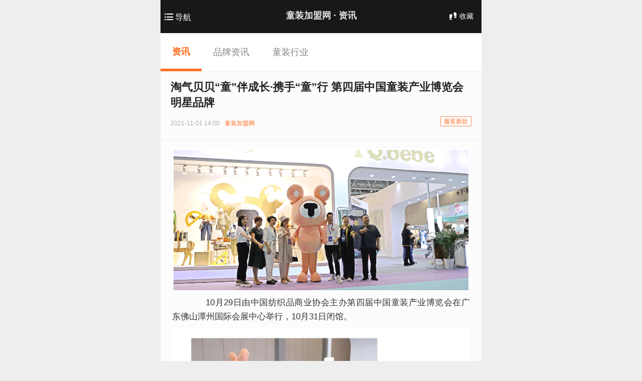

--- FILE ---
content_type: text/html; charset=utf-8
request_url: http://m.98695.com/news/25271.html
body_size: 11511
content:
<!DOCTYPE html><html><head><meta http-equiv="Content-Type" content="text/html; charset=utf-8" /><meta property="og:type" content="news"/><meta property="og:title" content="淘气贝贝“童”伴成长·携手“童”行 第四届中国童装产业博览会 明星品牌" /><meta property="og:description" content="10月29日由中国纺织品商业协会主办第四届中国童装产业博览会在广东佛山潭州国际会展中心举行，10月31日闭馆。本次童博会，淘气贝贝作为佛山行" /><meta property="og:url" content="http://m.98695.com/news/25271.html" /><meta property="og:image" content="http://img1.98695.com/upload8/2021/11-01/brand110_d51d212067_small.gif" /><meta property="og:release_date" content="2026-01-26 02:57:51" /> <meta name="viewport" content="width=device-width, initial-scale=1.0, minimum-scale=1.0, maximum-scale=1.0, user-scalable=no"/><meta name="apple-mobile-web-app-capable" content="yes" /><meta name="applicable-device" content="mobile" /><link rel="miphtml" href="http://mip.98695.com/news/25271.html"><title>淘气贝贝“童”伴成长·携手“童”行 第四届中国童装产业博览会 明星品牌_童装加盟网</title><meta name="keywords" content="淘气贝贝“童”伴成长·携手“童”行 第四届中国童装产业博览会 明星品牌,淘气贝贝" /><meta name="description" content="10月29日由中国纺织品商业协会主办第四届中国童装产业博览会在广东佛山潭州国际会展中心举行，10月31日闭馆。本次童博会，淘气贝贝作为佛山行业代表性品牌进行参展，展位展示了当季全品类新品，吸引了众多参" /><link href="//www.98695.com/template/wap1/css/newsdetail.css" rel="stylesheet" type="text/css"><link href="//www.98695.com/template/wap1/css/001/css/style.css" rel="stylesheet" type="text/css" /><script type="text/javascript" src="http://m.98695.com/html/public.js"></script><!--m的公共头部--></head><body><div class="content"> <div class="m-topHead">        <div class="header" id="header">            <div class="arrowL" id="arrowL"><span class="iconfont icon-gengduo"></span>导航</div>            <div class="eflogo nobg" id="navMid"><a href='http://m.98695.com/news/25271.html'>童装加盟网 · <span>资讯</span></a></div>            <div class="menuNav" id="myBtn"><a href='http://m.98695.com/html/history.html'><span class="iconfont icon-zuji" id="loginedDiv"></span>收藏</a></div>        </div>        <div class="m-headMenu menu-animate-two" style="z-index: -1;">            <table cellpadding="0" cellspacing="0"><tr align="center" valign="middle"><td><a href="http://m.98695.com"><em>首页</em></a></td><td><a href="/business/"><em>招商</em></a></td><td><a href="/brand/"><em>品牌</em></a></td>                        <td><a href="/company/"><em>企业</em></a></td></tr><tr><td><a href="/product/"><em>新款</em></a></td><td><a href="/zhuanti/"><em>专题</em></a></td><td><a href="/trade/"><em>商机</em></a></td><td><a href="/news/"><em>资讯</em></a></td></tr><tr><td><a href="/exposition/"><em>展会</em></a></td>                        <td class="three"><a href="/dinghuohui/"><em>订货会</em></a></td><td><a href="/information/all.html"><em>聚合</em></a></td><td></td></tr></table>        </div>    </div><div class="nyNavw"> <a href="/news/" class='hover'>资讯</a> <a href="/news/list2/">品牌资讯</a> <a href="/news/list1/">童装行业</a>  </div><div class="newsT"><h1 class="newsTit">淘气贝贝“童”伴成长·携手“童”行 第四届中国童装产业博览会 明星品牌</h1><ul class="source"><span class="addTime">2021-11-01 14:00</span> <span class="lyclass">童装加盟网</span><div class="gz"><a href="/product/">服装新款</a></div></ul></div><div class="newsCon"><div class="newsDetail"><p style="text-align:center"><img src="http://img1.98695.com/upload8/2021/11-01/brand110_a28136881_small.gif"></p></p><p>　　10月29日由中国纺织品商业协会主办第四届中国童装产业博览会在广东佛山潭州国际会展中心举行，10月31日闭馆。</p><p style="text-align:center"><img src="http://img1.98695.com/upload8/2021/11-01/brand110_a28216062_small.jpg"></p></p><p style="text-align:center"><img src="http://img1.98695.com/upload8/2021/11-01/brand110_a28379650_small.gif"></p></p><p>　　本次童博会，淘气贝贝作为佛山行业代表性品牌进行参展，展位展示了当季全品类新品，吸引了众多参会客户以及到场媒体的目光。</p><p style="text-align:center"><img src="http://img1.98695.com/upload8/2021/11-01/brand110_a28914223_small.jpg"></p></p><p style="text-align:center"><img src="http://img1.98695.com/upload8/2021/11-01/brand110_a28348337_small.jpg"></p></p><p style="text-align:center"><img src="http://img1.98695.com/upload8/2021/11-01/brand110_a28954480_small.gif"></p></p><p>　　在此次童博会行代表品牌时尚展览秀中，淘气贝贝作为第一个出场的头位品牌，也是有着出色的表现，受到了行业协会，市级领导与台下客户的一致好评。</p><p style="text-align:center"><img src="http://img1.98695.com/upload8/2021/11-01/brand110_a28674389_small.gif"></p></p><p>　　淘气贝贝深耕童装行业20余年，从产品研发到生产，品质品控严&#26684;把关，秉承品牌的价&#20540;观的原则，致力给全国儿童送去，时尚、健康的服饰;从生产到销售，贴合新时代父母的基础需求，提供高性价比的选择，是消费者喜爱的国民品牌。</p><p style="text-align:center"><img src="http://img1.98695.com/upload8/2021/11-01/brand110_a28879708_small.jpg"></p></p><p>　　在本次博览会童协年度工作总结汇报会议中，淘气贝贝荣获佛山市儿童用品产业协会《名誉会长单位》《佛山著名童装品牌称号》产业集群化是对抗市场竞争的优势，企业的发展也离不开当当地政府对产业的扶持。</p><p style="text-align:center"><img src="http://img1.98695.com/upload8/2021/11-01/brand110_a28869780_small.jpg"></p></p><p>　　最后鸣谢此次童博会中所有为淘气贝贝布展中的协作单位，中国纺织品商业协会主办方、新思路时装秀的小模特们，助力小演员表演单位棒棒糖。</p></div><div class="enterppzq" title="25271"><a href="/brand/595/" title="淘气贝贝童装">进入淘气贝贝品牌专区<span class="iconfont icon-lirenwangtubiao-1"></span></a></div></div><div class="subwzqef43" id="wzq_1"></div><div class="tags">标签：<a href="/brand/595/">淘气贝贝</a></div><div class="brandT"><div class="BTit"><a href="/business/">推荐品牌<span>BRANDS</span></a></div></div><div class="index-box"><div class="brandList"> <a href="/brand/3796/"><dl ><dt><img src="http://img1.98695.com/upload8/2020/12-17/brand110big_d12d673061_small.jpg" width=100% title="迪猫之梦时尚童装品牌" alt="迪猫之梦时尚童装品牌" align="absmiddle" /></dt><dd>迪猫之梦</dd><dd class="fg">时尚童装</dd></dl></a> <a href="/brand/4543/"><dl  class="no"><dt><img src="http://img1.98695.com/upload8/2020/12-17/brand110big_d12d534701_small.jpg" width=100% title="植木时尚童装品牌" alt="植木时尚童装品牌" align="absmiddle" /></dt><dd>植木</dd><dd class="fg">时尚童装</dd></dl></a> <a href="/brand/2952/"><dl ><dt><img src="http://img1.98695.com/upload8/2020/12-16/brand110big_d12d842322_small.jpg" width=100% title="童事青少年装品牌" alt="童事青少年装品牌" align="absmiddle" /></dt><dd>童事</dd><dd class="fg">青少年装</dd></dl></a> <a href="/brand/1863/"><dl  class="no"><dt><img src="http://img1.98695.com/upload8/2020/12-16/brand110big_d12d387327_small.jpg" width=100% title="比韩时尚童装品牌" alt="比韩时尚童装品牌" align="absmiddle" /></dt><dd>比韩</dd><dd class="fg">时尚童装</dd></dl></a> <a href="/brand/1275/"><dl ><dt><img src="http://img1.98695.com/upload8/2020/12-15/brand110big_d12d635138_small.jpg" width=100% title="一眨眼时尚童装品牌" alt="一眨眼时尚童装品牌" align="absmiddle" /></dt><dd>一眨眼</dd><dd class="fg">时尚童装</dd></dl></a> <a href="/brand/4099/"><dl  class="no"><dt><img src="http://img1.98695.com/upload8/2020/12-17/brand110big_d12d781717_small.jpg" width=100% title="米西果时尚童装品牌" alt="米西果时尚童装品牌" align="absmiddle" /></dt><dd>米西果</dd><dd class="fg">时尚童装</dd></dl></a> </div></div><div class="brandT"><div class="BTit"><a href="/news/" class="aleft">相关新闻 <span>NEWS</span></a></div></div><div class="newsDiv"><ul class="newsul"><li><a href="/news/25334.html">淘气贝贝：冷空气扛冻系列安排上！</a></li><li><a href="/news/25271.html">淘气贝贝“童”伴成长·携手“童”行 第四届中国童装产业博览会 明星品牌</a></li><li><a href="/news/25162.html">淘气贝贝 精英蜕变特训营-河南站</a></li><li><a href="/news/25115.html">热烈祝贺淘气贝贝童装强势进驻重庆巫山</a></li><li><a href="/news/25052.html">淘气贝贝 摊牌了 这样穿真的很NICE</a></li></ul></div><div class="crossIMG2 pmt10 pmb10 ppf"><a href="/business/" target="_blank"><img src="http://www.98695.com/statics/images/640_100_1.gif" border=0 width="640" height="100"></a><i class="ggTips "></i></div><div class="footers"><div class="logo">童装加盟网</div><div class="shareBox">            <div class="mask">            <div class="custom"> <a class="ef43" href="http://www.98695.com/news/25271.html?mobile"><span class="iconfont">&#xe664;</span><br>电脑版</a> <a id="weixin_btn" class="weixin" href="/brand/all.html"><span class="iconfont icon-gengduo"></span><br>品牌大全</a> <a class="qq" href="http://m.98695.com/html/contact.html"><span class="iconfont">&#xe6ea;</span><br>联系我们</a></div>            </div>        </div>        <div class="info">                        <p>&copy;童装加盟网提供技术支持 <a href="https://beian.miit.gov.cn/" target="_blank">苏ICP备2022001581号-4</a></p>            <p><a href="http://m.98695.com" >返回首页</a></p>        </div></div></div><!--m的公共底部--><!--scripts--><script type="text/javascript" src="//www.98695.com/template/wap1/js/001/jquery-1.7.2.min.js"></script><script type="text/javascript" src="//www.98695.com/template/wap1/js/001/public.js"></script><script type="text/javascript" src="//www.98695.com/template/wap1/js/layer/layer.js"></script><script>All.init();</script><div style="display:none"><script>var _hmt = _hmt || [];(function() {  var hm = document.createElement("script");  hm.src = "https://hm.baidu.com/hm.js?093e7727941eba634ac8a6427658f87a";  var s = document.getElementsByTagName("script")[0];   s.parentNode.insertBefore(hm, s);})();</script></div><!--自动推送--><script type="application/ld+json">{"@context": "https://ziyuan.baidu.com/contexts/cambrian.jsonld","@id": "http://m.98695.com/news/25271.html","title": "淘气贝贝“童”伴成长·携手“童”行 第四届中国童装产业博览会 明星品牌","images": ["http://img1.98695.com/upload8/2021/11-01/brand110_d51d212067_small.gif"],"description": "10月29日由中国纺织品商业协会主办第四届中国童装产业博览会在广东佛山潭州国际会展中心举行，10月31日闭馆。本次童博会，淘气贝贝作为佛山行业代表性品牌进行参展，展位展示了当季全品类新品，吸引了众多参","pubDate": "2026-01-26 02:57:51"}</script></body></html>

--- FILE ---
content_type: text/css
request_url: http://www.98695.com/template/wap1/css/newsdetail.css
body_size: 8875
content:
/*@import url('pub.css');*/
/*@import url('http://m.ef43.com.cn/css/pub.css');*/
@import url('pub.css');

.imgNav{ margin:0px; }
.index-box{ padding-top:0.1rem;}
.newsNav{width:100%; height:79px; overflow:hidden; border-bottom:1px solid #b4b4b4; background:url(../images/navBg.png) repeat-x;}
.newsNav ul{ width:100%; height:auto; overflow:hidden;}
.newsNav ul li{ width:20%; height:30px; float:left; display:inline; margin:10px 0 0 0px; text-align:center;}
/*.newsNav ul li a{padding:4px;}
.newsNav ul li.hover a{ background:#e0e0e0; border-radius:15px; color:#2f66a8; font-weight:bold;}*/
.newsul li a { font-size:16px; line-height:1.8em; width:97%; display:block; white-space: nowrap;text-overflow:ellipsis; -o-text-overflow:ellipsis; overflow:hidden;}
.nyNav{ width:100%; height:auto; background:#f5f5f5;}
.nyNav a{ padding-bottom:2px; }
.list5 a{ width:18%;}
.list5 a.f4{ width:25%;}

.zxTit{height:30px; background:#656565; text-align:center; margin-top:7px;}
.zxTit.mt2px{ margin-top:2px;}
.zxTit a.ui-link,.zxTit a.ui-link:hover,.zxTit a.ui-link:visited{ line-height:31px; color:#fff; font-weight:bold; font-size:16px;}

/**********切换1*********/
.index-box { height:auto; overflow:hidden;}

.slides-box h3 { padding: 0 10px; margin: 10px 0; font-size: 14px; font-weight: normal; line-height: 18px; height: 18px; overflow: hidden; }
.slides-box h3 a { display: inline-block; white-space: nowrap; padding: 0 5px; text-decoration: none; }
/**********切换1*********/



.nyNav{  overflow:hidden;  }


/*****新闻内页*******/
.newsnyNav2{ width:100%; height:50px; border-bottom:solid 1px #e8e8e8; overflow:hidden;}
.newsnyNav2 a{ padding-bottom:3px; font-size:18px; color:#7b7b7b; line-height:49px; height:49px; width:1.03rem; float:left; margin-right:0.03rem; text-align:center;}
.newsnyNav2 a.hover{ font-weight:bold; color:#ff6f21; border-bottom:solid 3px #ff6f21; height:48px;background:url(../images/navbg.jpg) no-repeat bottom center;}



/*.newsT{ padding:0 0.23rem;background:#fcfcfc; overflow:hidden; border-bottom:1px solid #f1f1f1;}*/
.newsT{ padding:0.03rem 0.20rem;background:#fcfcfc; overflow:hidden;border-bottom:1px solid #f1f1f1;border-top:1px solid #f0f0f0; }
.subwzqef43{ background:#f5f5f5; padding:8px 0 3px; border-top:solid 1px #dedede}
.subwzqef43 img{ width:100%}

.tags{ padding:0.1rem 0.12rem 0.15rem; color:#7e7e7e; border-bottom:solid 1px #e4e4e4; }
.tags a{ display:inline-block; border:solid 1px #a7a7a7; padding:0.03rem 0.07rem; margin-right:0.07rem; color:#929292;}
.tags span{ display:inline-block; color:#a7a7a7; margin-right:0.07rem;}




/*****新闻内页END*******/


/************新闻详细内容************/
/*****新闻内页*******/
.newsCon{ padding:0rem 0.23rem 0.2rem 0.23rem; background:#fcfcfc;}
.newsTit{ width:100%; font-size:160%; font-weight:bold; color:#262626;  font-family:Microsoft YaHei,tahoma,arial,宋体;line-height: 1.4; text-align:left; margin:12px auto 0;}
.source{ height:auto; overflow:hidden; margin-top:0.12rem; padding-bottom:0.15rem;}
.source span{ float:left; color:#a9a9a9; font-size:12px;  line-height:29px; padding-right:10px; font-family:Microsoft YaHei,tahoma,arial,宋体;}
.source span.lyclass{ line-height:29px; color:#ff6f21; font-size:12px; padding:0px; margin:0px;}
.source span.lyclass a{color:#ff6f21;}
.source a.ui-link{ float:right; font-size:12px; color:#a9a9a9; cursor:pointer;}
.source a.tag {display: inline-block;line-height: 0.17rem;padding: 0.05rem 0.1rem;border: 1px solid #a7a7a7;color: #a7a7a7;float: right;font-size: 12px;border-radius: 0.03rem;background: #fff;font-family:"宋体";}
.source a.tag.imgsPlay {margin-right: 0.05rem;color: #f60;border-color: #f60;}

.gz{ float:right; padding:1px 6px 0; color:#ff6600; font-size:12px;  border:solid 1px #f4864a; vertical-align:middle;border-radius:2px;}
.gz span{ padding-right:2px; font-size:14px; line-height:22px;width:18px; color:#ff6f21}
.gz a{ color:#ff6f21}
@media screen and (max-width:320px){
	.newsT{ padding:3px 5px}
	.gz{ padding:3px 3px 0; display:none;}
	.gz span{ padding-right:1px;}
}

.newsDetail { text-align: justify; font-size: 16px; line-height:1.7; color:#333; padding:10px 0; text-indent:2em;}
.newsDetail .news-lead{ font-size: 16px; line-height: 1.5em; border-bottom:1px solid #ddd; padding:0 0 10px; margin-bottom:20px; color:#888; }
.newsDetail .news-lead strong{ color:#666; background:#888; color:#fff; font-weight:normal; text-shadow:none; padding:1px 4px; margin-right:6px; }
.newsDetail p {font-weight: normal; font-size:105%; line-height:1.7; margin: 0 0 8px;}
.newsDetail img { max-width: 100%; max-height: 100%; display:block; margin:6px auto; padding:3px; background:#fff;}
.newsDetail a{ color:#ff6f21;}

.gzdhh{ margin:15px auto; width:186px; height:40px; font-size:16px; line-height:40px; color:#fff; text-align:center;cursor:pointer; background:#ff729d; border-radius:20px;}
.gzdhh span{ display:inline-block; padding-right:5px; font-size:24px; vertical-align:middle;}

.enterppzq{ width:100%; height:38px; margin-top:0px; overflow:hidden; margin-bottom:10px; border:1px solid #ff7839; background:#fff; border-radius:3px; -webkit-border-radius:3px; -moz-border-radius:3px; text-align:center; line-height:36px;}
.enterppzq a{ width:100%; height:36px; display:inline-block; color:#ff6600; font-size:18px; line-height:36px;}
.enterppzq span{ color:#ff6600; line-height:36px;}

.readNum{ width:100%;overflow:hidden; height:auto;border-top:1px solid #ebebeb; border-bottom:1px solid #ebebeb; padding:7px 0; margin-top:5px; }
.readNum ul{ width:96%; background-color:#00CCCC; margin:0 auto; }
.readed{ width:30%; height:22px; overflow:hidden; float:left; font-size:12px; color:#727272; display:inline; margin:2px 0 0 3px;}
.readed span{ font-weight:bold;}
.readed a { color:#6e89a6; padding:0 5px;}

.tagList{ width:68%; height:22px; float:right; white-space:nowrap; text-overflow:ellipsis;}
.tagList dt{ text-align:center; float:right; font-size:12px; color:#afafaf; display:inline; padding:2px 0 0 10px; }
.tagList dd{ float:right; display:inline; font-size:12px;padding:2px 3px;}
.tagList dd a{  color:#6e89a6; float:left; margin:0 7px 0 0; font-size:12px;}

.xgnewsTit{ height:33px; background:#e3e3e3 url(/images/book.png) no-repeat 13px center; padding-left:41px; line-height:33px; color:#64655e;}
.gzTit{ height:30px; overflow:hidden; background:url(/images/gzBg.png) repeat-x; border-bottom:1px solid #a7a7a7; padding:10px 0 0 12px;}
.gzTit a{background:url(/images/heart.png) no-repeat; padding-left:27px; color:#64655e;}


#newsDhh{ height:auto; overflow:hidden; padding:5px 0px 10px 0px;}
#newsDhh ul{ width:100%; height:auto; overflow:hidden; display:box; display:-moz-box; display:-webkit-box; margin-top:10px;}
#newsDhh ul li{font-size: 16px;}
#newsDhh ul li.lli { width:90px; color:#666;}
#newsDhh ul li.rli { -moz-box-flex:1; -webkit-box-flex:1; box-flex:1;}


.proDiv{ height:auto; overflow:hidden; padding:0.1rem 0; }
.proDiv dl{ width:33%; height:auto; overflow:hidden; float:left; display:inline; margin:12px 0 0 0;}
.proDiv dl dt,.proDiv dl dd{ width:90%;  max-width:142px; margin:0 auto;}
.proDiv dl dd{ height:22px; overflow:hidden; text-align:center; margin-top:6px;}

.hc-title{text-align:center;height:auto; overflow:hidden; line-height:30px;border-bottom:1px solid #000; padding:10px 0 5px;}
.hc-title h1{ font-size:18px;height:24px; line-height:24px; margin-top:6px;}
.art-slider{visibility:hidden;position:relative; max-width:420px; z-index:5; overflow:hidden;}	/*width:100%;*/
.swipe-wrap {overflow:hidden;height:auto;position:relative;z-index:10; text-align:center; }
.swipe-wrap img{width:100%;max-height:100%; margin:0 auto}
.swipe-wrap img.load,.slider-cont img.load{width:29px;height:29px; vertical-align:middle; margin:0 auto;}
.swipe-wrap > div{float:left;width:100%;position:relative;}
.prev-btn,.next-btn{width:30px;height:60px; top:50%; margin-top:-25px; position:absolute; background:red; z-index:20; cursor:pointer;}
.prev-btn{left:0; background:url(/images/brandIco/prev.png) no-repeat;}
.next-btn{right:0; background:url(/images/brandIco/next.png) no-repeat;}
.prev-btn i,.art-cont .next-btn i{width:24px;height:48px; margin:6px 3px;background-size:24px 48px;}

.pic-page{width:69px; height:47px; color:#fff; font-size:18px; position:absolute; top:0; right:10px; z-index:20; background:url(/images/brandIco/pcount.png) no-repeat; text-align:center; line-height:42px;}

.mianze{ width:100%; height:auto; text-align:center; overflow:hidden; FONT: 14px/26px Microsoft YaHei,tahoma,arial,宋体;color:#767676; margin-bottom:10px;}
.mianze span {  display:inline-block;background:url(../images/mobly.png) no-repeat left 6px; padding-left:76px;FONT: 14px/26px Microsoft YaHei,tahoma,arial,宋体;color:#767676;}

--- FILE ---
content_type: text/css
request_url: http://www.98695.com/template/wap1/css/pub.css
body_size: 56472
content:
@import url('iconfont.css');
*{margin:0;padding:0;-webkit-box-sizing:border-box;-moz-box-sizing:border-box;box-sizing:border-box;}
h1,h2,h3,h4,h5,h6{font-weight:normal;}
img{border:0; *+margin-bottom:0px; }	/*   margin-bottom:-4px;  2015/2/2的样式 */
i,b,em{font-style:normal;font-weight:normal;}
li{list-style:none;}
a{text-decoration:none;}
a:link{color:#444;text-decoration:none;}
a:visited{color:#444;}
a:hover{color:#444;}
body{font-family:"Microsoft YaHei",Verdana, Geneva, sans-serif;font-size:14px;background: #eee;}
.main{margin:0 10px 10px 10px; height:auto; overflow:hidden;}
div.no-martop{margin-top:0}
.fn-hide{display:none;}
div{ margin:0 auto;}

/*swipe slide*/
.swipe_index {overflow:hidden;visibility:hidden;position:relative;width:100%;}
.swipe-wrap {overflow:hidden;position:relative;z-index:10;height:100%;min-height:100%}
.swipe-wrap img{width:100%; display:block;}
.swipe-wrap > div{float:left;width:100%;position:relative;overflow:hidden;height:auto;}
.slide-triggers{ width:100%; margin:7px 0 0; position:absolute; bottom:9px; left:0px; z-index:49; text-align:center;}
.slide-triggers li{margin:0 5px;height:10px;width:10px;background:#fff;-webkit-border-radius:5px;border-radius:5px;font-size:12px; color:#fff; cursor:pointer; display:inline-block;}
.slide-triggers li.current{background:#ee6d0f;}
.text-bg{position:absolute;left:0px;bottom:0;width:100%;height:30px; background:#000;opacity:0.8; z-index:10;}
.text{display:block;width:60%;height:30px;line-height:30px;position:absolute;left:0;bottom:0;font-size:16px;z-index:11;overflow:hidden;}
a.text{color:#fff; padding-left:1em;}

.content{ max-width:640px;  overflow:hidden; margin:0 auto; background:#fff; position:relative;}
.content.padd{ padding-bottom:10px;}
.contenta{height:auto; overflow:hidden; background:#fff;}

#sidebar{ width:58px; background:#4b4b4b url(../images/sideBg.png) repeat-y; float:left; display:none;}
#sidebar dl{ width:58px; height:auto; overflow:hidden; float:left; }
#sidebar dl dd{ width:58px; height:58px; overflow:hidden; float:left; display:inline; background:url(../images/sideline.png) no-repeat left bottom;}
#sidebar dl dd a{ width:58px; height:23px; display:block; color:#fff; font-size:14px; text-decoration:none; padding:35px 0 0 0px; text-align:center; text-shadow:none; font-weight:normal;}

/* 新导航*/
.m-topHead {width: 100%;}
.showMenu {position: relative;}
.m-headMenu{position: absolute;height:100%;transform:translateY(-100%);-webkit-transform:translateY(-100%);left:0px;width:100%;z-index:-1;background:url(../images/navBg2.jpg) repeat-y;-webkit-background-size:100%;background-size:100%;overflow:hidden;}
.m-headMenu table{width:100%; border-collapse:collapse;border:none;}
.m-headMenu td{width:25%;height:58.88px;font-size:15.04px;text-align: center; position: relative;}
.m-headMenu td,.m-headMenu th{border:none;}
.m-headMenu td a{color:#fff;position: relative;height:100%;display: block;}
.m-headMenu td em{position: absolute;left:50%;top:50%;transform:translate(-50%,-50%);-webkit-transform:translate(-50%,-50%); line-height:1.4}
.m-headMenu td:before{content:"";display: block;border: 1px dotted #fff;border-width:0 1px 1px 0;width:100%;height:100%;position: absolute;top:0px;left:0px;opacity:0.3;}
.m-headMenu td:nth-child(4n) a{border-right:0px;}
.m-headMenu td{height:0.98rem;color:#fff;font-size:0.31rem;width:25%;color:#fff;}
.m-headMenu td.three{height:0.98rem;color:#fff;font-size:0.25rem;width:25%;color:#fff;}

.m-headMenu td:before{border: 1px dotted #fff;border-width:0 1px 1px 0;position: absolute;top:0px;left:0px;}
.m-headMenu td:nth-child(4n) a{border-right:0px;}

.menu-animate {transform:translateY(0%);-webkit-transform:translateY(0%);transition:transform 0s ease-in-out 0s;-webkit-transition:-webkit-transform 0s ease-in-out 0s;}
.menu-animate-two {transform:translateY(-100%);-webkit-transform:translateY(-100%);transition:transform 0.6s ease-in-out 0s;-webkit-transition:-webkit-transform 0s ease-in-out 0s;}

.header{ z-index:1}



.header{ height:66px; overflow:hidden; position:relative; background:#181818;}
.eflogo{ height:66px; text-align:center;  FONT: 18px/66px Microsoft YaHei,tahoma,arial,宋体; color:#e2e2e2;}
.eflogo a{ FONT: 18px/63px Microsoft YaHei,tahoma,arial,宋体; font-weight:bold; color:#e2e2e2; /*background:url(../logo/Logo.png) no-repeat center;*/ background-size:124px 23px; display:inline-block; width:3rem; height:66px; display:inline-block; overflow:hidden;  }
.eflogo a.iconfont{ font-size:34px; font-weight:normal; line-height:68px;}
.eflogo.nobg a{ background:none; width:auto;}
.eflogo.nobg a span{}
.arrowL{width:77px;height:66px;line-height:66px;display:inline-block;position:absolute;left:4px;outline:none;color: #fff;font-size:16px;cursor:pointer;}
.arrowL span{ font-size:18px;line-height:66px; width:25px; display:inline-block}
.arrowL span.al{ font-size:22px; line-height:65px; display:inline-block; margin-top:1px; float:left;}
.menuNav{width:60px;height:66px;display:inline-block;position:absolute;line-height:66px;right:0.08rem;top:-1px;outline:none;color: #fff;font-size:14px;cursor:pointer;}
.menuNav a{ color:#ffffff}
.menuNav span{font-size:21px;color: #fff;line-height:68px;display:inline-block;vertical-align: middle;padding-right:3px;}
.menuNav span.hover{ color:#f3a67c}


.ef43logo{ height:48px;  border-bottom:1px solid #dfdfdf; background:#eee; text-align:center; margin-top:8px; padding-top:6px;}
.pcweb{ height:34px; background:#eee; text-align:center;}
.pcweb a{ color:#919191; line-height:32px; font-weight:normal; font-family:"宋体"}
.icpb{ height:34px; text-align:center; color:#898989; text-align:center; font-size:12px; padding-top:12px; font-weight:normal; background:#eee; font-family:"宋体"; border-top:1px solid #dfdfdf;}
.ui-footer{ background:none; border:none;}


.commTit{ height: 34px; overflow:hidden; background:#fff; border-bottom:1px solid #e2e2e2;}
/*导航*/
#crumb { width:55%; font-size: 14px; height:26px; overflow:hidden; line-height: 1; padding:9px 0 5px 15px; float:left;}
#crumb a,
#crumb a:visited { color: #535353; text-decoration: none; font-weight: normal; }
#crumb a:hover { color: #535353; text-decoration: underline; }

.morea{ margin-top:8px;}
.morea a.ui-mini{ font-size:14px; width:70%; margin:0 auto;}

.footNav ul{ width:100%; height:45px; overflow:hidden; background:#2f2f2f; padding-top:12px;}
.footNav ul li{ width:20%; height:auto; overflow:hidden; float:left; text-align:center;}
.footNav ul li a{color:#fff;}

/*.mainNav{ width:100%; height:auto; overflow:hidden;}
.mainNav li{ width:20%; height:87px; overflow:hidden; float:left; display:inline;  text-align:center; margin:8px 0 0 0px;}
.mainNav li a{ width:95%; padding-top:8px; display:block; height:100%; margin: auto;}
.mainNav li a span{ font-size:32px; background:#e70020; color:#fff; display:inline-block; padding:5px 5px 1px; border-radius:60px; margin-bottom:4px;}
.mainNav li a.mainNav_brand span{background: #eb2c69;}
.mainNav li a.mainNav_pro span{background:#7f46ee;}
.mainNav li a.mainNav_corp span{background: #ee6d0f;}
.mainNav li a.mainNav_news span{background: #2baaef;}
.mainNav li a.mainNav_man span{background: #2baaef;}
.mainNav li a.mainNav_lady span{background: #ed195c;}
.mainNav li a.mainNav_child span{background: #77ac48;}
.mainNav li a.mainNav_under span{background: #de6dc7;}
.mainNav li a.mainNav_xx span{background: #d19e57;}
@media screen and (max-width:475px){
	.mainNav li{ width:25%;}
}
*/
.mainNav{ width:100%; height:auto; overflow:hidden; background:#fff; padding-bottom:12px;  border-bottom:1px solid #ebebeb; border-top:1px solid #ebebeb;}
.mainNav li{ width:20%; height:80px; overflow:hidden; float:left; display:inline;  text-align:center; margin:8px 0 0 0px;}
.mainNav li a{ width:95%; display:block; height:100%; padding-top:57px; background:url(../images/mnav.png) no-repeat center 11px;background-size:43px 43px; margin: auto; font-size:14px; color:#767676;}
.mainNav li a.mainNav_brand {background: #fff url(../images/brandfont.png) no-repeat center 11px;background-size:43px 43px;}
.mainNav li a.mainNav_pro {background:#fff url(../images/profont.png) no-repeat center 11px;background-size:43px 43px;}
.mainNav li a.mainNav_corp {background: #fff url(../images/corpfont.png) no-repeat center 11px;background-size:43px 43px;}
.mainNav li a.mainNav_news {background: #fff url(../images/newsfont.png) no-repeat center 11px;background-size:43px 43px;}
.mainNav li a.mainNav_lady {background:#fff url(../images/mn_lady.png) no-repeat center 11px;background-size:43px 43px;}
.mainNav li a.mainNav_under {background:#fff url(../images/mn_under.png) no-repeat center 11px;background-size:43px 43px;}
.mainNav li a.mainNav_lady {background:#fff url(../images/mn_lady.png) no-repeat center 11px;background-size:43px 43px;}
.mainNav li a.mainNav_xx {background:#fff url(../images/mn_xx.png) no-repeat center 11px;background-size:43px 43px;}
.mainNav li a.mainNav_man {background:#fff url(../images/mn_man.png) no-repeat center 11px;background-size:43px 43px;}
.mainNav li a.mainNav_child{background:#fff url(../images/mn_child.png) no-repeat center 11px;background-size:43px 43px;}

.subNav{ overflow:hidden;margin-top:0.06rem;}
.subNav ul{ width:100%; margin-top:0.1rem; overflow:hidden}
.subNav ul li{ width:25%; padding-bottom:0.12rem; float:left; display:inline; cursor:pointer; color:#555; font-size:16px; text-align:center; }
.subNav ul li a{height:100%; font-size:16px; display:inline-block; text-align:center; width:100%;}
.subNav ul li.hover{ border-bottom:2px solid #ff6600; color:#ee6d0f;}
.subNav ul li.hover a { font-size:16px; color:#ee6d0f;}
.subNav ul li.endli{ background:none;}


.brandT{ padding:0 0.12rem;overflow:hidden;}
.BTit{ padding:0.15rem 0; overflow:hidden;}
.BTit a{ font-size:18px; color:#515151;   font-weight:bold; border-left:solid 5px #ff6600; padding-bottom:0px; padding-left:0.1rem;}
.BTit a span{ color:#c6c6c6; font-size:16px; margin-left:7px; font-weight:normal; font-family:Verdana, Arial, Helvetica, sans-serif;}
.BTit a span.red{font-family:Verdana, Arial, Helvetica, sans-serif;color:#ff0000;font-size:16px; margin-left:7px; font-weight:normal; }

.BTitTow{ padding:0.15rem 0; overflow:hidden;}
.BTitTow a{ font-size:18px; color:#515151;   border-left:solid 5px #ff6600; padding-bottom:0px; padding-left:0.1rem;}
.BTitTow a span{ color:#FF0000; font-weight:bold;}


.bottomLine{ border-bottom:solid 2px #f2f2f2;}


.navbox{height:60px; position:relative; width:100%;}
.nyNav{ width:100%; height:60px;  overflow:hidden; background:#fff; }
.nyNav a{ margin:0; padding-bottom:3px; font-size:18px; color:#858585; line-height:60px; height:60px; width:1.03rem; float:left; margin-right:0.03rem; text-align:center; border-bottom:none;}
.nyNav a.hover{ font-weight:bold; color:#ff6f21; border-bottom:solid 5px #ff6f21; height:60px; line-height:59px; position:relative;}
.nyNav a.hover i { display: block; width: 0; height: 0; border-left: 0.1rem solid transparent; border-right: 0.1rem solid transparent; border-bottom: 0.1rem solid #ff6f21; position: absolute; left: 50%; bottom: -0.025rem; margin-left: -0.1rem; overflow: hidden;}
.nyNavw{ width:100%; height:0.76rem;  overflow:hidden; background:#fff; }
.nyNavw a{ margin:0; padding-bottom:3px; font-size:18px; color:#858585; line-height:0.76rem; height:60px;  float:left; padding-left:0.23rem; padding-right:0.23rem; text-align:center; border-bottom:none;}
.nyNavw a.hover{ font-weight:bold; color:#ff6f21; border-bottom:solid 5px #ff6f21; height:0.76rem; line-height:0.75rem; position:relative;}
.nyNavw a.hover i { display: block; width: 0; height: 0; border-left: 0.1rem solid transparent; border-right: 0.1rem solid transparent; border-bottom: 0.1rem solid #ff6f21; position: absolute; left: 50%; bottom: -0.025rem; margin-left: -0.1rem; overflow: hidden;}

.nyNav2{ width:100%; z-index:-1; position:absolute; top:0; left:0;transition:0.1s; background:#fff; overflow:hidden; height:0;}
.nyNav2 a{ margin:0; padding-bottom:3px; font-size:18px; color:#858585; line-height:60px; height:60px; width:1.03rem; float:left; margin-right:0.03rem; text-align:center; border-bottom:none;}
.nyNav2 a.hover{ font-weight:bold; color:#ff6f21;line-height:59px;}
.nyNav2 font{ margin:0; padding-bottom:3px; font-size:18px; color:#858585; line-height:60px; height:60px; width:2.09rem; float:left; margin-right:0.03rem; text-align:center;border-bottom:none;}
.nyNav2.on{ height:120px; z-index:99}

.nyNav span,.nyNav2 span {display: block;float: left;width: 1.03rem; color:#d1d1d1;height:60px; line-height:60px;overflow: hidden; font-size:14px;cursor: pointer;position: absolute;right: 0.07rem;bottom: 0; text-align:center}
.nyNav2 span { opacity:0}
.nyNav2.on span{ opacity:1;}
.list5 a{ width:19%;}
.list5 a.f4{ width:21%;}

/**************多类***************/

.Bcontent{ padding:0.2rem 0.12rem; background:#fdfdfd; font-size:16px; color:#333; line-height:26px;}
.Bcontent a{ color:#FF6600;}

.pageDiv{ width:100%; height:auto; overflow:hidden; padding:0.15rem 0.12rem; background:#fff;}
.pageDiv dl dt{ width:20%; background:#d9d8d8; border-radius:30px; -moz-border-radius:30px; -webkit-border-radius:30px; padding:8px 0; text-align:center; color:#fff; font-size:16px;}
.pageDiv dl dt.hover{ background:#ef7d2b;}
.pageDiv dl dt a{color:#fff; width:100%; height:100%; display:block; font-size:16px;}
.pageDiv dl dt.uppage{ float:left;}
.pageDiv dl dd{ width:60%; float:left; text-align:center; padding:6px 0;}
.pageDiv dl dd a,font{font-size:21px; margin:0 0.2rem; font-family:Verdana, Arial, Helvetica, sans-serif;}
.pageDiv dl dd a{color:#9b9b9b;}
.pageDiv dl dd a.current{color:#ff0000;}
.pageDiv dl dt.nextpage{ float:right;}



/***********多条件搜索***************/
.soSlide{ width:100%; height:100%; overflow:hidden; position:absolute; left:640px; top:0px; background:#f5f5f5; z-index:1001;}	/*left:640px; */
.soinpDiv{ height:45px; border-bottom:1px solid #e0e0e0; text-align:center; padding:8px 5px 0;}
.soInpCon{ width:65%; height:auto; overflow:hidden; float:left; display:inline;}
.soinpDiv dl{ width:100%; height:32px; display:box; display:-moz-box; display:-webkit-box;
	filter:alpha(opacity=100 finishopacity=50 style=1 startx=0,starty=0,finishx=0,finishy=150) progid:DXImageTransform.Microsoft.gradient(startcolorstr=red,endcolorstr=blue,gradientType=0);
    -ms-filter:alpha(opacity=100 finishopacity=50 style=1 startx=0,starty=0,finishx=0,finishy=150) progid:DXImageTransform.Microsoft.gradient(startcolorstr=#9ac865,endcolorstr=#75cedb,gradientType=0);/*IE8*/	
    background:#9ac865; /* 一些不支持背景渐变的浏览器 */  
    background:-moz-linear-gradient(left, #9ac865, rgba(117, 206, 219, 1));  
    background:-webkit-gradient(linear,  left top, right top,  from(#9ac865), to(rgba(117, 206, 219, 1)));  
    background:-o-linear-gradient(left, #9ac865, rgba(117, 206, 219, 1));  
	border-radius:20px;
	-moz-border-radius:20px;
	-webkit-border-radius:20px; padding:2px 0 0 2px;
}
.soinpDiv dl dt{ box-flex:1; -moz-box-flex:1; -webkit-box-flex:1; }	/*margin:0 6px;*/
.soKey{ width:100%; height:28px; border:1px solid #fff; background:#fff url(../images/soIco.png) no-repeat 5px center; background-size:17px 18px; padding-left:28px; border-radius:20px; -moz-border-radius:20px; -webkit-border-radius:20px; border-bottom-right-radius:0px;  border-top-right-radius:0px; border:none;}
.backBtn{height:23px; overflow:hidden; float:right; display:inline; background:url(../images/arrowR2.png) no-repeat right center; background-size:11px 18px; text-align:right; font-size:16px; color:#767676; line-height:23px; cursor:pointer; padding-right:15px;}
.backBtn2{ width:33%; height:32px; border:1px solid #b5b5b5; line-height:30px; float:right; border-radius:20px; -moz-border-radius:20px; -webkit-border-radius:20px; font-size:16px; color:#717171; background:url(../images/cancelBtn.png) no-repeat 10px center; background-size:13px 13px; padding-left:18px; cursor:pointer;}

.soBtn{ width:60px; height:30px; font-size:14px; color:#fff; border:none; background:url(../images/soBtnBg3.png) repeat-x; border-radius:0px; border-radius:20px; -moz-border-radius:20px; -webkit-border-radius:20px; font-size:16px; cursor:pointer; border-top-left-radius:0px; border-bottom-left-radius:0px;}

.fastFind{ width:98%; height:25px; overflow:hidden; margin:6px auto;}
.fastFind span{ float:left; font-size:18px; height:28px; display:inline-block; color:#648d01; }
.fastFind font{font-size:12px; margin:0px; font-family:Arial, Helvetica, sans-serif; padding:0px; color:#999999;}

.soCate{ width:100%; height:auto; overflow:hidden;}
.SubList{ width:100%; height:auto; overflow:hidden;}

.soCateList{ width:100%; height:auto; overflow:hidden; padding:9px 5px; border-top:1px solid #ebebeb; border-bottom:1px solid #ebebeb; background:#fff; margin:7px auto 0;}

.soCateList dl{ width:100%; /*height:66px;*/ overflow:hidden; display:box; display:-moz-box; display:-webkit-box;}
.soCateList dl dt{ width:39px; height:66px; overflow:hidden; background:#2e2e2e; padding:8px 10px 0; margin:0 12px 0 0; font-size:16px; color:#fff; line-height:25px; text-align:center;}
.soCateList dl dd{box-flex:1; -moz-box-flex:1; -webkit-box-flex:1; }
.soCateList dl dd span{ width:23%; height:29px; overflow:hidden; cursor:pointer; float:left; display:inline; border:1px solid #ebebeb; font-size:14px; color:#767676; line-height:27px; text-align:center; margin:0 2% 8px 0;}
.soCateList dl dd span.hover{ background:url(../images/soSele.png) no-repeat right bottom; background-size:18px 18px; color:#FF6600; border:1px solid #ff7f01;}

.soExpress{ width:100%; height:45px; overflow:hidden; background:#333; margin-top:15px; text-align:center; color:#fff; line-height:45px; position:fixed; bottom:0; left:0; filter:alpha(opacity=100); opacity:1; /* for IE6 */ _position:absolute; _top: expression(documentElement.scrollTop + documentElement.clientHeight-this.offsetHeight); overflow:visible;  display:none; z-index:1003;}
.tjsoBtn{ width:auto; height:33px;color:#ffffff; background:#ff7700 url(../images/tjsobj.png);  -moz-border-radius:18px; -webkit-border-radius:18px; border:none; font-size:16px;  padding:0px 16px; margin-top:3px;}
/***********多条件搜索***************/

/**************通用品牌汇列表********************************/
.pppic{ width:100%;  min-height:152px; background:url(../images/load.gif) no-repeat center; background-size:20px auto; position:relative; }
.pppic .years{ position:absolute; right:0px; bottom:0px; background:#dfa858; color:#feffff; padding:3px 6px; font-size:16px;}
.ppList{border-bottom:12px solid #f4f4f4; padding-bottom:0px; margin-top:1px; background:url(../images/ccline.gif) bottom repeat-x;}
.joinlist{border-bottom:12px solid #f2f2f2; margin-top:1px;background:url(../images/ccline.gif) bottom repeat-x;}
.brandInfo{ width:100%; height:auto; overflow:hidden; padding:10px 0 0 0.06rem; background:#fff;}
.brandInfo dl{ width:100%; height:33px; overflow:hidden; }
.brandInfo dl dt{ width:31%; float:left; display:inline; padding-right:2px; overflow:hidden;  white-space: nowrap;text-overflow: ellipsis;height:20px; color:#9d9d9d; font-size:14px;}
.brandInfo dl dt.left{ width:37%;}

.brandInfo dl dt span{ color:#404040;}
.brandInfo dl dt span.brandName{ color:#222; font-size:14px; font-weight:bold;}
.brandInfo dl dt span.price{ color:#ef1c1c; font-size:15px; font-weight:bold; font-style:italic;}
#totop{width:43px; height:43px; background:url(../images/top.png) no-repeat; background-size:43px 43px; padding-top:20px; text-align:center; font-size:12px; color:#9d9d9d; cursor:pointer; right:5px; bottom:58px; position:fixed; _position:absolute; _top:expression(documentElement.scrollTop+0); display:none;filter:alpha(opacity=88);	-moz-opacity:0.88;	-khtml-opacity: 0.88;	opacity: 0.88; z-index:1005}



/**************顶部搜索********************************/
.soAreaAll{width:100%;height:auto;background: #f1f1f1;border-bottom:1px solid #efefef;}

.soArea{ width:96%; height:auto;  overflow:hidden; padding:6px 0;  }
/*新的搜索*/
.sobutton{  width:100%; display:box; display:-moz-box; display:-webkit-box;}
.sobutton a.sospan{background:#fff;line-height:29px; cursor:pointer; margin-right:20px; height:30px; display:inline-block;  background-size:16px 16px; border:1px solid #eeeeee; color:#686868; border-radius:20px; -moz-border-radius:20px; -webkit-border-radius:20px; padding:0px 32px 0px 20px; }
.sobutton a.sospan span{ color:#c49130; margin-right:5px;}
.soright {border: 1px solid #fff; height:30px; z-index:2; border-radius:20px; -moz-border-radius:20px; -webkit-border-radius:20px; background:#fff; margin:0 0px 0 0; box-flex:1; -moz-box-flex:1; -webkit-box-flex:1;}
.soright a{line-height:29px; height:30px; margin-left:13px;color:#686868; float:left;}
.soright a.ppCate{ padding-right:10px; float:right;}/* background:url(../images/arrowR.png) no-repeat right center;  background-size:6px 9px;*/
@media screen and (max-width:320px){
	.soArea{ padding:3px 0}
	.sobutton a.sospan{ height:26px; line-height:24px;}
	.soright span{ display:none;}
	.soright{ text-align:center; height:26px;}
	.soright a.ppCate{float:none; line-height:24px}
}

@media screen and (min-width: 321px) and (max-width: 400px){  
	#hotKey2,#hotKey3,#hotKey4{ display:none;}
	.soright{ text-align:center;}
	.soright a.ppCate{float:right;}
}

@media screen and (min-width: 401px) and (max-width: 500px){ 
	#hotKey3,#hotKey4{ display:none;}
	.soright{ text-align:center;}
	.soright a.ppCate{float:right;}
}
@media screen and (min-width:640px){
	.soright span{ line-height:30px; height:30px; margin-left:10px;color:#494949;}
}



.hotCate{ height:45px; background-color:#f5f5f5; border-bottom:1px solid #ebebeb; }
.hotCate.feng4 li{ width:25%;}
.hotCate li{ width:20%;  height:45px; float:left; display:inline;  text-align:center; font-size:16px; color:#555; line-height:45px; cursor:pointer;}
.hotCate li.hover{ color:#fff;  }
.hotCate li.hover span{ background:#222; padding:3px 16px;border-radius:20px; -moz-border-radius:20px; -webkit-border-radius:20px;}


/* 加盟热点*/
.joinhot{ background:#f5f5f5; padding:0 0.12rem 0.1rem; border-top:solid 1px #e9e9e9;}
.hotit{ font-size:24px; text-align:center; padding:0.15rem 0}
.hotul{ overflow:hidden;}
.hotul li{ float:left; width:1.12rem; border:solid 1px #d9d8d8; border-radius:1px; padding:4px 0; margin:0 0.56rem 0.2rem 0}
.hotul li a{ display:block; width:100%; text-align:center; color:#ababab}
.hotul li.hot a{ color:#ef7d2b}
.hotul li.hright{ float:right; margin-right:0}

.joinhot2{ background:#f5f5f5; padding:0 0.12rem 0.2rem; border-top:solid 1px #e9e9e9;}
.hotul2{ overflow:hidden;}
.hotul2 li{ float:left; width:25%; margin:0.2rem 0 0 0;}
.hotul2 li a{ width:90%; border:solid 1px #d9d8d8; border-radius:1px; display:block; text-align:center; color:#ababab; padding:4px; height:29px; margin:0 auto; background:#fff; overflow:hidden; text-overflow:ellipsis; white-space:nowrap;}
.hotul2 li.hot a{ color:#ef7d2b}
.hotul2 li.hright{ float:right; margin-right:0}

/***************新CSS*************/

.index-box { height:auto; overflow:hidden; background:#f5f5f5; padding:0 0.12rem;border-top:solid 1px #e8e8e8}
.list-box{ padding-top:0.1rem;}
.combox { height:auto; overflow:hidden; background:#fff; padding:0 0.12rem;}

.enterppzq{  width:6.16rem; height:38px; overflow:hidden; margin:10px auto; border:1px solid #dadada; background:#fff; text-align:center; line-height:36px;}
.enterppzq a{ height:36px; padding:0 20px 0 0; display:inline-block; text-align:center; color:#7a7a7a; font-size:18px; line-height:36px; position:relative}
.enterppzq span{ font-size:76px; color:#7a7a7a; position:absolute; top:4px; margin-left:-20px;}


.onePic{ width:100%; height:auto; overflow:hidden; margin:10px auto 0; }
.onePic.padd10{ padding:0 10px;}

/********************带缩略图新闻列表**********************/
.news-piclist{ width:100%; height:auto; overflow:hidden;  padding:0 0.12rem; }
.news-piclist dl { width:100%; display:-moz-box; display:-webkit-box; display:box; border-bottom:1px solid #dfdfdf; padding-bottom:10px; margin-top:10px; overflow:hidden;}
.news-piclist dl dt{width: 86px; height:68px; text-align:center; background:url(../images/ef43bg.png) #f9f9f9 no-repeat center; background-size:86px auto;  margin-right:8px; overflow:hidden; margin-top:3px;}

.news-piclist dl dd{height:68px; -moz-box-flex:1; -webkit-box-flex:1; box-flex:1;  padding:0px;}
.news-piclist dl dd .tit{ font-weight:normal; color:#222; FONT: 18px Microsoft YaHei,tahoma,arial,宋体; height:51px; line-height:24px; overflow:hidden;}
.news-piclist dl dd .desc { color:#b2b2b2; height: 22px; overflow: hidden; white-space: normal; FONT: 12px/24px Microsoft YaHei,tahoma,arial,宋体; position:relative;}
.news-piclist dl dd span#date { position:absolute; right:0px; bottom:0px; background:#fff;}


/********************带缩略图新闻列表**********************/

/********************文字新闻列表**********************/
.newsDiv{ background:#fff; padding:0 0.12rem 0.1rem;}
.newsul{ width:100%; height:auto; overflow:hidden;}
.newsul li{ width:100%; height:36px; border-bottom:1px solid #f1f1f1; overflow:hidden; background:url(../images/sjico.png) no-repeat 0 10px;background-size:4px 7px; padding-left:14px; float:left; display:inline; margin-top:8px; white-space:nowrap;}
.newsul li a { font-size:16px; line-height:1.8em; width:97%; display:block; white-space: nowrap;text-overflow:ellipsis; -o-text-overflow:ellipsis; overflow:hidden;}
/********************文字新闻列表**********************/

.xiaoNav{ width:100%; height:auto; overflow:hidden; background:#f5f5f5; border-top:1px solid #ebebeb; margin:2px auto 0; padding:0.1rem 0.12rem 0;}
/********************品牌列表**********************/
.brandList{width:100%; height:auto; overflow:hidden; padding-bottom:5px; background:#f5f5f5;}
.brandList.padding0{ padding:0; border-bottom:5px solid #fff;}
.tempppDiv{width:100%; height:auto; overflow:hidden;}

.brandList dl{ width:49%; background:#fff; float:left; margin-top:0.1rem; margin-bottom:0.1rem; padding-bottom:0.08rem}
.brandList dl dt{ width:100%; background:url(../images/load.gif) no-repeat center; background-size:10px auto; height:auto; overflow:hidden; margin:0 auto; text-align:center; padding-bottom:0.06rem}
.brandList table td{text-align:center;}
.brandList dl dd{ width:100%; height:28px; overflow:hidden; background:#fff; overflow:hidden; margin:0 auto; padding-left:0.1rem;padding-right:0.1rem; line-height:130%; font-size:18px; padding-top:6px; white-space:nowrap; text-overflow:ellipsis;}
.brandList dl dd.fg{ color:#585858; font-size:12px; padding-top:10px;}
.brandList dl dd.fg span.l1{ float:left}
.brandList dl dd.fg span.r1{ float:right}
.brandList dl.no{ float:right;}

/********************品牌列表**********************/


/********************产品列表**********************/
.proList{ width:100%; height:auto; overflow:hidden; padding-bottom:4px;}
.proList.noline{ border-bottom:none;}
.proList dl{ width:47.8%; height:auto; overflow:hidden; background:#fff; padding:9px; float:left; display:inline; margin:15px 0 0 0;}
.proList dl.fr{ float:right;}
.proList dl.no{ float:right;}
.proList dl dt{ width:100%; height:auto; overflow:hidden; margin:0 auto; text-align:center;}
.proList dl dt img { width:100%;}
.proList dl dd{ width:100%; height:45px; font-size:12px; overflow:hidden; text-align:left; margin-top:9px; FONT: 18px Microsoft YaHei,tahoma,arial,宋体; color:#959595; text-overflow:ellipsis; line-height:130%; color:#555; }
.proList dl dd span{ color:#959595; line-height:130%;;}
.proList dl dd.tit span{ color:#ff6215;}
/********************产品列表**********************/


/********************subnav**********************/
.ysNav{ height:auto; overflow:hidden; margin-top:0.1rem;}
.ysNav.notopline{ border-top:none;}
.ysNav dl{ min-height:40px; height:auto; overflow:hidden;}
.ysNav dl.noline{ background:none;}
.ysNav dl.moreH{} 


.ysNav dl dt{ width:24%; float:left; display:inline; text-align:center; padding-left:3px;}
.ysNav dl dt span{ background:#8d8d8d; -webkit-border-radius:12px; border-radius:12px; padding:4px 6px; color:#fff; font-size:14px;}
.ysNav dl dd{ width:100%; margin-top:9px;}

.ysNav dl dd a.lmain{ width:17%;}
.ysNav dl dd a{width:17%}
.ysNav dl dd a{display:inline-block; text-align:center; float:left; height:25px; line-height:25px;}
.ysNav dl dd a.hover{ background:#8d8d8d; -webkit-border-radius:12px; border-radius:12px; padding:3px; color:#fff; font-size:14px;}
.ysNav dl dd span.hover{ background:#fff; -webkit-border-radius:12px; border-radius:12px; border:solid 1px #ff6600; padding:3px 0.16rem; color:#ff6600; font-size:14px;}
.ysNav dl dd a.moreXm{ width:15%; display:inline; text-align:center; float:right;}
.ysNav dl dd a.lright{ width:15%; display:inline; text-align:center; float:right;}
/********************subnav**********************/

/********************footmenu**********************/
.imgNav{width:100%;overflow: hidden; padding:0.2rem 0.1rem 0.1rem; margin:0.1rem 0 0.1rem 0;}
.imgNav.list li{ margin-bottom:0;}
.imgNav.list2{ background: #f9f9f9; padding-top:0.3rem; border-top:solid 1px #e5e5e5;}
.imgNav li { width:1.41rem; height:1.14rem;float: left;margin: 0 0.17rem 0.27rem 0;border-radius:7px;position: relative;text-align: center;display: -webkit-box;-webkit-box-pack: center;-webkit-box-align: center;overflow: hidden; }
.imgNav li.r{ margin-right:0}
.imgNav li a{ display:block; width:100%;}
.imgNav li img {width: 100%; border-radius:5px;}
.imgNav li span {width: 100%;height: 100%;line-height: 1.14rem;text-align: center;display: -webkit-box;-webkit-box-pack: center;-webkit-box-align: center;position: absolute;left: 0;top: 0;font-size: 18px;color: #fff;background: rgba(0,0,0,0.3); border-radius:5px;}
@media screen and (max-width:420px){
.imgNav li span{ font-size:16px;}
}
@media screen and (max-width:340px){
.imgNav li span{ font-size:14px;}
}
/********************footmenu**********************/

/********************foot**********************/
.footers{width:100%;overflow:hidden;text-align:center;color:#555;background:#0b0b14;-webkit-text-size-adjust:none}
.footers .logo{height:auto;overflow:hidden;margin:0.25rem auto;}
.footers .logo a{ color:#eee; font-size:42px; text-align:center; line-height:40px;}
.footers .logo img{ width:2rem;}
.footers .brandName{ font-size:26px; color:#777;margin:0.16rem auto; font-weight:bold;}

.footers .shareBox{width:100%;border:1px solid #2c2c2f;border-left:none;border-right:none;margin-bottom:0.3rem}
.footers .shareBox .mask{width:80%;margin:0.2rem auto;}
.footers .shareBox .custom{width:100%; padding-bottom:25px; overflow:hidden;}
.footers .shareBox .custom a{width:33%;height:35px;padding-left:0;margin:0;margin-right:0rem;display:block;margin-top:0;float:left; position:relative; }
.footers .shareBox .custom a span{ width:100%; text-align:center; color:#555; font-size:32px;}
.footers .info{padding-bottom:0.50rem}
.footers p{width:100%;line-height:24px;font-size:12px;color:#555}
.footers p a,.footers p a:link,.footers p a:visited{ color:#555}
.footers .pop_wx{width:2.6rem;height:2.6rem;overflow:hidden;position:fixed;left:50%;top:50%;margin:-1.3rem 0 0 -1.3rem;border:0.05rem solid #888;border-radius:0.15rem;z-index:99;display:none}
.footers .pop_wx img{width:100%;height:100%}
/******************foot**********************/

/********************品牌专题**********************/
.brandNav{ width:100%; height:52px; overflow:hidden; background:#373737; padding:0 0.12rem}
.brandNav a{ margin:0; padding-bottom:3px; font-size:18px; color:#fff; line-height:49px; height:49px; width:0.99rem; float:left; margin-right:0.03rem; text-align:center; border-bottom:none;}
.brandNav a.hover{ font-weight:bold; color:#ee9339; border-bottom:solid 3px #ee9339; height:49px;}

.Info{ height:111px; position:relative; margin:0 0.12rem;}
.infoleft{ position:absolute; top:5px; left:1px; width:124px; height:124px; border:solid 1px #e4e4e4; border-radius:62px; background:#fff;}
.log{ width:120px; height:120px; border-radius:60px; padding-top:33px; overflow:hidden;}

.sqjoin{ display:inline-block; height:30px; overflow:hidden; background:#ff7519; position:absolute; right:-0.12rem; top:0.75rem; border-top-left-radius:15px; border-bottom-left-radius:15px; color:#fff; line-height:30px; padding:0 0.1rem;}
.sqjoin span{ font-weight:bold;}
.tzprice{ font-size:18px; color:#e70000; font-weight:bold; margin:0px;}

.inforight{ padding-left:135px;}
.inforight li{ width:50%;white-space: nowrap;text-overflow:ellipsis; padding-top:25px; overflow:hidden; color:#737373;}
.inforight li span{ border:solid 1px #cfcfcf; color:#949494; border-radius:20px; padding:0 0.09rem; margin-right:0.05rem; line-height:22px;}
.inforight li.ileft{ float:left;}
.inforight li.maxleft{ float:left; width:100%;}
.inforight li h5{ display:inline-block;color:#555; font-size:14px;font-weight:bold;}
.inforight li h6{ display:inline-block;color:#e70000; font-size:14px;font-weight:bold;}

.viewmore{height:34px; background:url(../images/morebg.png) repeat-x; border-bottom:1p solid #ececec; text-align:center; padding-top:5px; border-top:1px solid #eaeaea; margin:10px 0; font-size:16px; line-height:22px;}
.viewmore a,.viewmore span{ background:url(../images/barrow.png) no-repeat right center;background-size:13px 16px;  padding-right:22px; font-size:16px; line-height:22px;}
.viewno{height:34px; background:url(../images/morebg.png) repeat-x;  text-align:center; padding-top:5px;  margin:10px 0; font-size:16px; line-height:22px;}
.viewno a,.viewno span{   padding-right:22px; font-size:16px; line-height:22px;}


@media screen and (max-width:374px){
.inforight li{ width:100%;white-space: nowrap;text-overflow:ellipsis; padding-top:5px; overflow:hidden;}
.inforight li.ileft{ float:none;}
}

.Btitle{ padding:0.07rem 0.12rem 0; background:#f5f5f5; border-bottom:solid 1px #e7e7e7;}
.Btext{ border-left:solid 0.08rem #ff7519; height:59px;}
.Btext a{ display:block; line-height:53px; width:270px; margin:0 auto; text-align:center; background:#f5f5f5; font-size:24px; color:#ff7519;}
.Btext span{ border-bottom:solid 1px #cecece; display:inline-block; width:64px; margin:0 10px 7px;}
.prot{ background:url(../images/prot.jpg) no-repeat;background-size:100% 100%; height:0.98rem; color:#fff; text-align:center; font-size:24px; line-height:0.98rem;}
.prot span{ color:#ff7519}

.Bfoot{ width:100%; height:auto; overflow:hidden; position:absolute; left:0px; bottom:0px; position:fixed; _position:absolute; _top:expression(documentElement.scrollTop+0); z-index:1000;}

.Bfoot em {display: block; width:100%; z-index: 50; background: -webkit-linear-gradient(top, transparent 0%, rgba(0,0,0,0.1) 70%, rgba(0,0,0,0.2) 100%); height: 0.16rem;}

	/*position:fixed; _position:absolute; _top:expression(documentElement.scrollTop+0);*/
	.ful{height:46px; overflow:hidden; background:#ff5000;}
.ful li{ float:left; width:28%; height:46px; border-left:solid 1px #dfdfdf; color:#444; background:#fff; text-align:center; line-height:46px; font-size:16px; cursor:pointer;}
.ful li.fli1{ width:16%;border-left:none}
.ful li img{ margin:0 auto; display:block; padding-top:12px;}
.ful li a{ display:block; text-align:center; line-height:46px; font-size:16px;}
.ful li.fli3 a{ background:#f5f5f5}
.ful li.fli4 a{ color:#fff; background:#ff5000}
.ful li.fli4{border-left:none;background:#ff5000; color:#fff;}

.ful li.fli5 a{ color:#fff; background:#f23030;}
.ful li.fli5{border-left:none;background:#f23030; color:#fff;}

.ful li.fli7x{width:42%;}
.ful li.fli8x{width:42%;}

.ful li.fli1 a{ font-size:40px; line-height:50px;}

.ful li.fli1x{ width:16%;border-left:none; line-height:14px; font-size:20px; padding-top:7px;}
.ful li.fli1x span{ font-size:12px;color:#666; line-height:200%;}
.ful li.fli1x a{ color:#666;display:block; }

.focusBox em.t {
    background: -webkit-linear-gradient(bottom, transparent 0%, rgba(0,0,0,0.1) 70%, rgba(0,0,0,0.3) 100%); height: 0.5rem; top: 0;
}
.focusBox em {
    display: block;
    left: 0;
    position: absolute;
    width: 16rem;
    z-index: 50;
}
.ful li.flileftbig{ width:66%; border:0px;}
.ful li.fliright{ width:34%;background:#f23030; color:#fff; border:0px;}


/**企业列表**/
.companyList{ height:auto; overflow:hidden; padding:0 0.12rem 0.1rem; background:#fff;}
.onenewst{ height:110px; overflow:hidden; border-bottom:1px solid #ebebeb; margin-top:7px; padding-top:3px;}

.onenewst dl{ width:100%; height:auto; overflow:hidden; display:-moz-box; display:-webkit-box; display:box; padding-top:5px}
.onenewst dt{ width:136px; height:90px; overflow:hidden; border:1px solid #ececec; padding:2px; background:#fff; text-align:center; }	/*line-height:80px; */
.onenewst dd{ width:100%; height:auto; overflow:hidden; -moz-box-flex:1; -webkit-box-flex:1;box-flex:1; margin-left:15px; white-space:nowrap; text-overflow:ellipsis;}
.onenewst dd *{ line-height:23px;}
.onenewst dd a{ color:#cc3366;}
.onenewst dd span{font-family:"Microsoft YaHei",Verdana, Geneva, sans-serif; font-size:14px; line-height:28px;}
.onenewst dd span.sjTit{ color:#64a853; font-size:16px;}

.onenewst dd span.brandname{ color:#f2814c;}
/**企业列表完毕**/

/*.xiaoNav{ width:100%; height:auto; overflow:hidden; background:#f5f5f5; border-top:1px solid #ebebeb; margin:2px auto 0; padding:0rem 0.12rem 0;}*/
.morebtnDiv{ text-align:center;}
.morebtnbut{ font-size:16px; border:1px solid #e8e7e7; background:#fff; text-align:center; border-radius:30px; width:95%; -moz-border-radius:30px; -webkit-border-radius:30px; display:inline-block; padding:6px 0px; margin:8px auto;   }
.morebtnbut a{background:url(../images/moreaArrow.png) no-repeat center right ;background-size:15px 11px; padding-right:18px; }


#stage{ margin:0 auto; padding:0; width:100%; height:auto; overflow:hidden; background:#f5f5f5;}
#stage li{float:left; width:33.3%; display:inline; overflow:hidden;}
#stage li img{ width:100%; margin-bottom:3px;}
#stage li div.mtDiv{padding:10px; color:#706f6f; text-align:left; width:97%; margin:10px auto 0 auto; background:#fff;}
#stage li div.mtDiv a{ color:#706f6f;}

.tushadow{ width:97%; height:4px; background:#f2f2f2; border:none; overflow:hidden; margin:0 auto;}

.videoList{ height:auto; overflow:hidden; padding-bottom:5px; background:#f5f5f5;}
.videoList dl{ width:2.94rem; background:#fff; float:left; margin:0.1rem 0; padding:0.08rem 0.08rem 0.15rem}
.videoList dl dt{ width:100%; background:url(../images/load.gif) no-repeat center; background-size:10px auto; height:auto; overflow:hidden; margin:0 auto; text-align:center; padding-bottom:0.08rem}
.videoList dl dd{ width:100%; height:45px; overflow:hidden; background:#fff; margin:0 auto; line-height:130%; font-size:16px; padding-top:6px;}
.videoList dl.no{ float:right;}

/**开业**/
.kaiye{ padding:0.15rem 0; overflow:hidden; border-bottom:solid 1px #e8e8e8}
.kaiye dt{ float:left; width:2.7rem; height:1.9rem; margin-top:0.06rem}
.kaiye dd{ float:right; width:3.3rem;}
.kaiye dd h5{ font-size:25px; height:0.9rem; overflow:hidden; line-height:0.4rem; color:#525252;}
.kaiye dd p{ color:#888; font-size:14px;line-height:0.33rem;}
.kaiye dd p strong{ color:#ff6600; }

/**展会**/
.exit{ border-bottom:solid 1px #eaeaea; padding:0.15rem 0 0.2rem 0}
.exit dt{ font-size:21px; color:#333; line-height:0.33rem;  }
.exit dd{ margin-top:0.12rem; color:#737373; line-height:24px;}
.exit dd span{ color:#adadad; border:solid 1px #c8c8c8; padding:0 0.1rem; display:inline-block; font-size:12px; border-radius:30px; margin-right:0.15rem}

.commCon{ height:auto; overflow:hidden; text-indent:0em; line-height:160%; padding:12px;}

.proD{ padding:0.1rem 0.12rem; background:#f5f5f5;}
.proD{ height:auto; overflow:hidden; background:#f5f5f5;}
.proD dl{ width:2.93rem; background:#fff; float:left; margin:0.1rem 0; padding:0.11rem 0.08rem 0.15rem}
.proD dl dt{ width:100%; background:url(../images/load.gif) no-repeat center; background-size:10px auto; height:auto; overflow:hidden; margin:0 auto; text-align:center; padding-bottom:0.08rem}
.proD dl dd{ width:100%; overflow:hidden; height:45px; background:#fff; margin:0 auto; line-height:130%; font-size:16px; padding-top:0.06rem;}
.proD dl.no{ float:right;}
.proD dl dt img { width:100%;}

.companyList{ height:auto; overflow:hidden; padding:0 0.12rem 0.1rem; background:#fff;}
.onenewst{ height:110px; overflow:hidden; margin-top:7px; padding-top:3px;}

.onenewst dl{ width:100%; height:auto; overflow:hidden; display:-moz-box; display:-webkit-box; display:box; padding-top:5px}
.onenewst dt{ width:136px; height:90px; overflow:hidden; border:1px solid #ececec; padding:2px; background:#fff url(../images/nopic.png) center center no-repeat; text-align:center; padding-top:5px;}
.onenewst dd{ width:100%; height:auto; overflow:hidden; -moz-box-flex:1; -webkit-box-flex:1;box-flex:1; margin-left:15px; white-space:nowrap; text-overflow:ellipsis;}
.onenewst dd *{ line-height:23px;}
.onenewst dd a{ color:#cc3366;}
.onenewst dd span{font-family:"Microsoft YaHei",Verdana, Geneva, sans-serif; font-size:14px; line-height:28px; color:#aaa}
.onenewst dd span.sjTit{ color:#000; font-size:16px;}

.onenewst dd span.brandname{ color:#f2814c;}
.cont{ background:#f5f5f5; color:#737373; border-bottom:solid 1px #efefef; font-size:12px; padding:0.07rem 0.1rem; line-height:24px}
.cont a{ color:#ff6600}

.tradeList{ width:100%; height:auto; overflow:hidden; padding:0 0.12rem 0.1rem; background:#fff;}
.tradeList dl { width:100%; display:-moz-box; display:-webkit-box; display:box; padding-bottom:10px; margin-top:10px; overflow:hidden; padding-top:0.1rem}
.tradeList dl.bottom{ border-bottom:1px solid #dfdfdf;}
.tradeList dl dt{width: 88px; height:68px; text-align:center; background:url(../images/ef43bg.png) #f9f9f9 no-repeat center; background-size:80px auto;  margin-right:12px; overflow:hidden; }
.tradeList dl dd{ height:auto; overflow:hidden; -moz-box-flex:1; -webkit-box-flex:1; box-flex:1;  padding:0px;}
.tradeList dl dd .tit{ font-weight:normal; color:#373737; font-size:18px; height:50px; line-height:25px; top:-4px; white-space:normal;text-overflow:ellipsis; -o-text-overflow:ellipsis; overflow:hidden;position:relative;}
.tradeList dl dd .desc { color:#B2B2B2;  padding-top: 0px; height: 22px; overflow: hidden; line-height:180%; white-space: normal; font-family:"宋体"; font-size:12px; margin-top:3px; position:relative;}
.tradeList dl dd span#date { position:absolute; right:0px; font-size:12px;line-height:21px;  color:#B2B2B2; bottom:0px; }
.tradeList dl dd font.tradefont{background:#f9f8f8; border:1px solid #ccc;line-height:1.3em; padding:2px 9px;-webkit-border-radius:12px; -moz-border-radius:12px; color:#555; float:left; margin:0px;  margin-right:12px; margin-bottom:2px;  font-size:12px;}
.tradeType{ padding-right:5px; color:#f8694a;}
.commCon{ height:auto; overflow:hidden; line-height:160%; font-size:16px; padding:0.12rem;}  /*text-indent:2em;*/
.commCon.contact{ text-indent:0em; line-height:200%;}

.tradeTit{ background:#f5f5f5; padding:0.2rem 0.12rem; font-size:18px;}
.tradeTit span{ color:#f8694a;}
.tradeBase{ padding:0.12rem 0.12rem 0.2rem; height:auto; overflow:hidden; border-bottom:solid 1px #e3e3e3;border-top:solid 1px #e3e3e3}
.tradeBase dt{ width:100%; height:auto; overflow:hidden; text-align:center;}
.tradeBase dd{ width:100%; height:28px; overflow:hidden; float:left; display:inline; margin-top:8px; color:#878787;}
.tradeBase dd span{ border:1px solid #dbdbdb; line-height:28px; text-align:center; -moz-border-radius:15px; -webkit-border-radius:15px; border-radius:15px; padding:3px 10px; margin-right:8px; color:#f8694a}

.tradePic{ padding:0 0.12rem; height:auto; overflow:hidden; text-align:center; margin:0.15rem auto;}
.tradePic img{ max-width:100%;}

.tradeDetail{color:#676767; line-height:180%; padding:0.2rem 0.12rem; font-size:16px; background:#f5f5f5;}
.tradeDetail img {max-width: 100%;max-height: 100%;display:block;background:#fff;margin: 0 auto; height:auto;}

.tradefoot{ padding:0.2rem 0.12rem; background:#fff; overflow:hidden;}
.tradefoot li{ float:left; width:1.55rem; height:38px; border:solid 1px #e0e0e0; border-radius:20px; margin-right:0.7rem}
.tradefoot li a{ display:block; width:100%; line-height:38px; font-size:16px; color:#787878; text-align:center}
.tradefoot li.hover{border:solid 1px #ff6600;}
.tradefoot li.hover a{color:#ff6600;}
.tradefoot li.no{ margin-right:0;}
.brandT.t{ border-bottom:solid 1px #e3e3e3;border-top:solid 1px #e3e3e3;}


.maxbox{  padding:0.15rem 0 0.15rem 0; background: #f5f5f5 url(../images/newsdetailbottom.jpg)  top repeat-x; }
.imgNav{ margin:0px; }

.smDiv{ width:100%; height:auto; overflow:hidden; text-align:center; margin:0px auto 10px;}
.showmore{ text-align:center; display:inline-block; margin:0 auto; overflow:hidden; border:1px solid #dedede; font-size:14px; padding:2px 5px 0; font-family:"Microsoft YaHei",Verdana, Geneva, sans-serif; font-size:14px; color:#838383; cursor:pointer; line-height:26px;}
.showmore:after{content:'\e838'; font-size:18px; color:#939393; float:right; margin:2px 0 0 3px;}

.ssNav{ height:52px; border-bottom:1px solid #ddd;}
.ssNav li{ width:25%; float:left; display:inline; text-align:center; color:#333; margin-top:16px; cursor:pointer; font-size:16px;}
.ssNav li.selected{ color:#ff6600;}

.ssNav.col3 li{ width:33.33%;}

.ssNav li em{display:inline-block; height: 7px; margin: 5px 0 0; width: 10px; background:url(../images/harrow.png) no-repeat; background-size:10px 5px;}
.ssNav li.redW,.ssNav li.hover{ color:#ff0b13; }
.ssNav li.hover em{background:url(../images/harrowhover.png) no-repeat;background-size:10px 5px; }

.ssItems{ height:auto; overflow:hidden; text-align:center;}
.ssItems ul{ border-bottom:1px solid #ededed;}
.ssItems ul li{ width:33.33%; height:48px; line-height:48px; float:left; display:inline; border-bottom:1px solid #ededed;}
.ssItems ul li.selected{ text-indent:18px; color:#ff0b13;}
.ssItems ul li.selected:after{content:'\e6aa'; font-family:"iconfont" !important; font-size:16px; font-style:normal; -webkit-font-smoothing: antialiased; -moz-osx-font-smoothing: grayscale; color:#ff0000; margin-left:3px;}
.ssItems ul li a{ line-height:48px; color:#636363;}

#ssMenu{ border-top:1px solid #ebebeb; width:100%;border-bottom:5px solid #f6f6f6; background:#fff; max-width:640px; position:relative; z-index:20;}


#panelDiv{ width:100%; height:1px; position:relative;  z-index:9999;}
.closeMy{ position:absolute; right:5px; top:5px; cursor:pointer;}
.popPanel{ width:100%; background:#ebebeb; padding-bottom:15px; position:relative; position:absolute; left:0px; top:0px; display:none;}
#nologin{ overflow:hidden; text-align:center; padding:10px 0 5px;}
.faceDiv{ display:inline-block; margin:0 3%}
.faceDiv dt{ background:#fff; border-radius:100%; padding:3px; width:60px}
.faceDiv dd{ padding-top:5px; font-size:14px;}

.login{ height:80px;}
.faceDiv2{ position:absolute; top:-38px; left:45%; margin-left:-38px; text-align:center;}
.faceDiv2 dt{ background:#fff; border-radius:100%; padding:5px; display:inline-block;}
.faceDiv2 dt img{border-radius:100%;}
.faceDiv2 dd{text-align:center; padding-top:7px; font-size:16px; color:#2a2a2a; font-family:微软雅黑;}

.popItems{ overflow:hidden; text-align:center; padding-top:10px;}
.popItems dl{ display:inline-block; margin:0 5%; width:70px; cursor:pointer;}	/* display:none;*/
.popItems dl.haved{display:inline-block;}
.popItems dl dt{ font-size:30px; background:#fff; border-radius:100%; margin:0 auto; width:55px; height:55px; line-height:55px;}
.popItems dl dd{ color:#7f7f7f; padding-top:5px; font-size:12px;}

.nohave{color:#c8c8c8;}
/*.popItems .icon-shoucang,.popItems .icon-zuji,.popItems .icon-tubiaomoban04{ color:#c8c8c8;}

.popItems .icon-shoucang1,.popItems .icon-liuyan,.popItems .icon-ordinaryset,.popItems .icon-guanbi{ color:#555;}

.popItems .icon-daidinghuo{ color:#787878}*/

#menuShadow{width:100%; height:100%; background:#000; filter:alpha(opacity=50); opacity:0.5; position:absolute; left:0px; top:0px; z-index:128;}
#menuDiv{ width:100%; height:auto; left:0px; bottom:0px; position:fixed; _position:absolute; _top:expression(documentElement.scrollTop+0); z-index:1001;}

.myMenu{background:#fff; position:relative; z-index:130; border-top:1px solid #e1e1e1;} /*box-shadow:0 0px 5px #b6b6b6;*/
.myMenu em {display: block; width:100%; z-index: 50; background: -webkit-linear-gradient(top, transparent 0%, rgba(0,0,0,0.1) 70%, rgba(0,0,0,0.2) 100%); height: 0.16rem;}

.myMenu ul{ overflow:hidden; padding:10px 0 0px}
.myMenu ul li{ width:20%; float:left; text-align:center; color:#474747; font-size:20px; line-height:55%; height:39px;-webkit-tap-highlight-color:rgba(0,0,0,0); cursor:pointer;}
.myMenu ul li a{color:#474747; font-size:28px; line-height:60%; }
.myMenu ul li span{ font-size:12px; color:#7f7f7f; font-family:微软雅黑;}

.myMenu.col3 ul li,.myMenu.col4 ul li{ line-height:80%}

.flsm{ background:#f5f5f5; padding:5px 0; overflow:hidden;}
.flsm dt{ float:left; padding:0 10px; font-size:22px; line-height:26px; color:#a38562;}
.flsm dd{ min-height:60px; padding:0 8px; margin-left:70px; font-size:16px; line-height:30px; color:#6b6b6b; border-left:solid 1px #e1e1e1;}
.flsm dd a{ color:#a38562;}


@media screen and (max-width:490px){
	.faceDiv dt{ width:60px}
	.popItems dl{ margin:0 3%}
}
@media screen and (max-width:385px){
	.popItems dl{ margin:0 2%;}
	
}
@media screen and (max-width:350px){
	.ssNav li{ font-size:13px;}
	.popItems dl{ margin:0 1%;}
}


/*手机版高度rem------------------------------------------------------------*/
@media screen and (max-width:560px){
.navbox,.nyNav{ height:0.76rem;}
.nyNav a,.nyNav2 a{ height:0.76rem; line-height:0.76rem;}
.nyNav a.hover{height:0.76rem; line-height:0.75rem; border-bottom:solid 0.05rem #ff6f21;}	
.nyNav2 a.hover{height:0.76rem; line-height:0.75rem;}
.nyNav2.on{ height:1.52rem; }
.nyNav span,.nyNav2 span { font-size:12px;height:0.75rem; line-height:0.76rem;}

.header,.eflogo,.arrowL,.arrowL span,.menuNav{ height:0.86rem; line-height:0.86rem;}
.eflogo a{ /*background:url(../images/webLogo.png) no-repeat  center 0.23rem; background-size:2.1rem 0.39rem;*/}
.eflogo a,.arrowL span.al{line-height:0.84rem;}
.eflogo a.iconfont{line-height:0.92rem;font-size:0.4rem;}
.arrowL span{ width:25px;}
.menuNav span{line-height:0.93rem;}
.brandList dl dd.fg{ padding-top:0.1rem;}
.enterppzq,.enterppzq a{ height:0.6rem; font-size:16px; line-height:0.55rem;}
.brandList dl dd{font-size:17px;}
.hotCate,.hotCate li{ height:0.7rem;line-height:0.7rem; }
.hotCate li.hover span{ background:#222; padding:0.03rem 0.1rem;border-radius:20px; -moz-border-radius:20px; -webkit-border-radius:20px;}
.newsul li{ padding-left:0.14rem;}
.ful,.ful li{ height:0.76rem;line-height:0.76rem;}
.ful li a{ line-height:0.76rem;}
.ful li.fli1 a{ font-size:0.6rem; line-height:0.84rem;}
.footers .logo a{ font-size:0.58rem;}
.footers .logo img{ width:2.2rem;}

.kaiye dd h5{ font-size:18px;line-height:22px;}
.kaiye dd p{ font-size:13px;}

.exit dt{ font-size:18px; line-height:24px;}

.flsm dd{ line-height:26px; }

.Info{ height:1.55rem; position:relative; margin:0 0.12rem;}
.infoleft{ position:absolute; top:0.1rem; left:1px; width:1.6rem; height:1.6rem; border:solid 1px #e4e4e4; border-radius:0.8rem; background:#fff;}
.log{ width:1.52rem; height:1.52rem; border-radius:0.75rem; margin-top:1px;    overflow:hidden;}
.inforight{ padding-left:1.75rem;}
.inforight li{ width:50%;white-space: nowrap;text-overflow:ellipsis;  padding-top:0.28rem; overflow:hidden; color:#737373}
.inforight li span{ border:solid 1px #cfcfcf; color:#949494; border-radius:20px; padding:0 0.12rem; margin-right:0.05rem; line-height:22px;}
.inforight li.ileft{ float:left;}

.Btext{ border-left:solid 0.08rem #ff7519; height:0.82rem}
.Btext a{ font-size:21px; line-height:0.82rem;}
.prot,.prot a{ font-size:21px;}
.brandNav a.hover{ border-bottom:solid 0.04rem #ee9339;}
.ssNav{ height:0.78rem;}
.ssNav li{ margin-top:0.2rem;}

}

/*最大屏幕像素320为以下样式，不要重复写*/
@media screen and (max-width:320px){
.navbox,.nyNav,.nyNav a,.nyNav a.hover,.nyNav2 a{ font-size:16px;}
.eflogo a{ font-size:16px;}	
.menuNav span{ font-size:22px;}

.BTit a,.BTit a span{ font-size:16px;}
.subNav ul li a,.subNav ul li,.subNav ul li.hover a{ font-size:14px;}
.brandList dl dd{ font-size:14px; height:0.52rem;}
.hotCate,.hotCate li,.newsul li a { font-size:14px;}
.footers p{ font-size:12px;}
.custom { font-size:12px;}
.proList dl dd{ font-size:14px;}
.news-piclist dl dd .tit{ font-size:16px;}
.arrowL{ font-size:14px;}
.arrowL span{ font-size:16px; width:23px; display:inline-block}
.arrowL span.al{ font-size:22px; line-height:0.8rem;}
.ful li a{ font-size:14px;}

.footers .logo a{ font-size:30px;}

.m-headMenu td em{}
.brandInfo dl dt{ font-size:12px;}
.kaiye dd h5{ font-size:16px;line-height:22px;}
.kaiye dd p{ font-size:12px;}

.exit dd{ font-size:14px;}
.flsm dd{ line-height:21px; font-size:14px;}

.dhhList2{ height:auto; overflow:hidden; padding:0 0.12rem 0.2rem; background:#fff;}
.dhhList2 dl{ width:100%; height:auto; overflow:hidden; display:-moz-box; display:-webkit-box; display:box;padding:0.18rem 0 0.12rem;border-bottom:solid 1px #dedede}
.dhhList2 dt{ width:130px; height:102px; overflow:hidden; background:#fff; margin-right:0.17rem; }
.dhhList2 dd{ width:100%; height:auto; overflow:hidden; -moz-box-flex:1; -webkit-box-flex:1;box-flex:1; color:#b2b2b2; font-size:12px;}
.dhht{ width:100%; overflow:hidden;text-overflow:ellipsis; font-size:18px; color:#373737; height:75px; margin-bottom:8px;}
.list{ padding-bottom:5px}
.Btext a{ font-size:18px; }
.dhht{ font-size:16px;}

.footers .logo img{ width:3rem;}
.storeList{ height:auto; overflow:hidden; padding-bottom:5px; background:#f5f5f5;}
.storeList dl{ width:2.92rem; background:#fff; float:left; margin:0.1rem 0; padding:0.07rem 0.07rem 0.15rem}
.storeList dl dt{ width:100%; background:url(../images/load.gif) no-repeat center; background-size:10px auto; height:auto; overflow:hidden; margin:0 auto; text-align:center; padding-bottom:0.08rem}
.storeList dl dd{ width:100%; overflow:hidden; height:28px; background:#fff; text-align:center; margin:0 auto; line-height:130%; font-size:16px; padding-top:6px;}
.storeList dl.no{ float:right;}

.tradeList dl dd .tit,.tradeTit{ font-size:16px;}
.tradeDetail{ font-size:14px;}
.tradefoot li{ height:32px;}
.tradefoot li a{ line-height:30px; font-size:14px;}
.popItems dl{ margin:0;}
.storeList dl dd{ font-size:14px; }
.brandNav a{ font-size:16px;}
}
@media screen and (min-width:640px){
	html{ font-size:100px;}
}
@media screen and (max-width:639px)and (min-width:501px){
	html{ font-size:86px;}
}
@media screen and (max-width:500px){
	html{ font-size:78px;}
}
@media screen and (max-width:414px){
	html{ font-size:64.5px;}
	
}
@media screen and (max-width:375px){
	html{ font-size:58.5px;}
}
@media screen and (max-width:320px){
html{ font-size:50px;}
.tzprice{ font-weight:normal; font-size:14px;}
.sqjoin{ display:none;}
}

.crossIMG{width:100%; position: relative;}
.crossIMG img{width:100%; height: auto;}

.crossIMG2{width:100%; position: relative;}
.crossIMG2 img{width:100%; height: auto; float:left}

.ggTips {
    background: rgba(0, 0, 0, 0) url("../images/icon-ad.png") repeat scroll 0 0;
    border: 0 none;
    font-size: 0;
    height: 14px;
    margin: 0;
    padding: 0;
    position: absolute;
    right: 0;
    top: 0;
    width: 24px;
    z-index: 2;
}
.pmb10{ margin-bottom:10px}
.pmt10{ margin-top:10px}
.pmt5{ margin-top:5px}
.ppb10{ padding-bottom:10px}
.ppt10{ padding-top:10px}
.ppf{ float:left}


.newsul li a span{    color: #fd5f56;
    margin-right: 6px;}

--- FILE ---
content_type: text/css
request_url: http://www.98695.com/template/wap1/css/iconfont.css
body_size: 16158
content:

@font-face {font-family: "iconfont";
  src: url('iconfont.eot?t=1504237884346'); /* IE9*/
  src: url('iconfont.eot?t=1504237884346#iefix') format('embedded-opentype'), /* IE6-IE8 */
  url('[data-uri]') format('woff'),
  url('iconfont.ttf?t=1504237884346') format('truetype'), /* chrome, firefox, opera, Safari, Android, iOS 4.2+*/
  url('iconfont.svg?t=1504237884346#iconfont') format('svg'); /* iOS 4.1- */
}

.iconfont {
  font-family:"iconfont" !important;
  font-size:16px;
  font-style:normal;
  -webkit-font-smoothing: antialiased;
  -moz-osx-font-smoothing: grayscale;
}

.icon-liuyan:before { content: "\e60f"; }

.icon-guanbi:before { content: "\e608"; }

.icon-weixin:before { content: "\e603"; }

.icon-ordinaryset:before { content: "\e6bd"; }

.icon-jiantou:before { content: "\e605"; }

.icon-qiye:before { content: "\e602"; }

.icon-zhanghao:before { content: "\e617"; }

.icon-iconfontlock:before { content: "\e632"; }

.icon-jiantou3you:before { content: "\e630"; }

.icon-shoucang:before { content: "\e7c6"; }

.icon-shanchu:before { content: "\e6b0"; }

.icon-guanwangicon31334:before { content: "\e664"; }

.icon-shoucang1:before { content: "\e649"; }

.icon-fangdajing:before { content: "\e619"; }

.icon-shangjiantouxiaox2:before { content: "\e624"; }

.icon-iconfontshangjiantouxiaox2:before { content: "\e626"; }

.icon-wode:before { content: "\e616"; }

.icon-back:before { content: "\e642"; }

.icon-webxiaopang21:before { content: "\e600"; }

.icon-fanhui:before { content: "\e62e"; }

.icon-weixin1:before { content: "\e601"; }

.icon-dianhua:before { content: "\e625"; }

.icon-tianjia:before { content: "\e7f7"; }

.icon-dianzan:before { content: "\e66f"; }

.icon-tubiaomoban06:before { content: "\e60a"; }

.icon-tubiaomoban09:before { content: "\e606"; }

.icon-tubiaomoban10:before { content: "\e615"; }

.icon-tubiaomoban11:before { content: "\e60c"; }

.icon-tubiaomoban12:before { content: "\e607"; }

.icon-tubiaomoban01:before { content: "\e60e"; }

.icon-tubiaomoban03:before { content: "\e610"; }

.icon-tubiaomoban04:before { content: "\e611"; }

.icon-tubiaomoban05:before { content: "\e612"; }

.icon-tubiaomoban07:before { content: "\e613"; }

.icon-xuanze:before { content: "\e670"; }

.icon-yanzhengma:before { content: "\e643"; }

.icon-jiantoutop:before { content: "\e60b"; }

.icon-shouye:before { content: "\e614"; }

.icon-zuji:before { content: "\e648"; }

.icon-cf-c14:before { content: "\e61e"; }

.icon-gou:before { content: "\e6aa"; }

.icon-zixun:before { content: "\e6ea"; }

.icon-jiantou-copy-copy-copy-copy-copy-copy:before { content: "\e60d"; }

.icon-guanzhu:before { content: "\e628"; }

.icon-daidinghuo:before { content: "\e64f"; }

.icon-fangdajing1:before { content: "\e604"; }

.icon-gengduo:before { content: "\e627"; }

.icon-lirenwangtubiao-:before { content: "\e63a"; }

.icon-lirenwangtubiao-1:before { content: "\e63b"; }

.icon-lirenwangtubiao-2:before { content: "\e63c"; }

.icon-tubiaomoban-:before { content: "\e63d"; }

.icon-tubiaomoban-1:before { content: "\e63e"; }

.icon-tubiaomoban-2:before { content: "\e63f"; }

.icon-tubiaomoban-3:before { content: "\e640"; }

.icon-tubiaomoban-4:before { content: "\e641"; }

.icon-weibiaoti--:before { content: "\e837"; }

.icon-jiantou-copy-copy-copy-copy-copy-copy-copy:before { content: "\e838"; }

.icon-ic_mine:before { content: "\e618"; }


/*自行添加*/

.icon-logo:before {content: "\e63e\e641\e63f\e640\e63d";}
.icon-xjiantou:before { content: "\e838"; }
.icon-cf-c15:before { content: "\e7c6"; color:#f9b81c;}
.icon-jiantou2:before { content: "\e60d"; }


--- FILE ---
content_type: application/x-javascript
request_url: http://www.98695.com/template/wap1/js/001/public.js
body_size: 19274
content:
(function($){$.cookie=function(name,value,options){if(typeof value!='undefined'){options=options||{};if(value===null){value='';options.expires=-1}var expires='';if(options.expires&&(typeof options.expires=='number'||options.expires.toUTCString)){var date;if(typeof options.expires=='number'){date=new Date();date.setTime(date.getTime()+(options.expires*24*60*60*1000))}else{date=options.expires}expires='; expires='+date.toUTCString()}var path=options.path?'; path='+options.path:'';var domain=options.domain?'; domain='+options.domain:'';var secure=options.secure?'; secure':'';document.cookie=[name,'=',encodeURIComponent(value),expires,path,domain,secure].join('')}else{var cookieValue=null;if(document.cookie&&document.cookie!=''){var cookies=document.cookie.split(';');for(var i=0;i<cookies.length;i++){var cookie=$.trim(cookies[i]);if(cookie.substring(0,name.length+1)==(name+'=')){cookieValue=decodeURIComponent(cookie.substring(name.length+1));break}}}return cookieValue}}})(jQuery);

var qt={
	pic:function(src){
		layer.open({
		content: "<img src='"+src+"'>",skin: "footer",shadeClose:true,anim:false
		});			
	},
	inputold:{
		sel:function (o, classn) {//选中几个
			var b = false; 
			var a = document.getElementsByTagName("input");
			for (var i = 0; i < o.elements.length; i++) {
				var e = o.elements[i];
				if (e.className == classn) {
					if (e.checked) b = true
		
				} 
			}
			return b
		},
		selAll:function(o, k,classn){//全选
            var a = document.getElementsByTagName("input");
            for (var i = 0; i < o.elements.length; i++) {
                var e = o.elements[i];
                if (e.className == classn) {
                    e.checked = k.checked;
                }
            }				
		},
		selValue:function (o, classn) {//得到值
			var b = "";
			var a = document.getElementsByTagName("input");
			for (var i = 0; i < o.elements.length; i++) {
				var e = o.elements[i];
				if (e.className == classn) {
					if (e.checked) b = b+e.value+","
				}
			}
			if(b!=""){
				b=b.substr(0,b.length-1);	
			}
			return b
		},
		selValue2:function (classn) {//得到值
			var b = "";
			var a = document.getElementsByTagName("input");
			for (var i = 0; i < a.length; i++) {
				var e = a[i];
				if (e.className == classn) {
					if (e.checked) b = b+e.value+","
				}
			}
			if(b!=""){
				b=b.substr(0,b.length-1);	
			}
			return b
		}
	},
	gotodiv:{
		getElementTop:function(element){	
			var actualTop = element.offsetTop;
			var current = element.offsetParent;
			while (current !== null){
				actualTop += current.offsetTop;
				current = current.offsetParent;
			}
			return actualTop;
		},
		i:function(divid){
			var divid = divid || 'ly';
			var fd = document.getElementById(divid);
			if(fd !== null && fd !== 'undefined'){
				var num = qt.gotodiv.getElementTop(fd)-10;
				window.scrollTo(0, num)
			}	
		}
	},
	alert:function(str,f){
		layer.open({content: str,btn: '我知道了',yes: function(index){if (typeof f === "function"){f();};layer.close(index)}});	
	},
	text:{
		format: function(g, c) {
			if (arguments.length > 1) {
				var i = qt.text.format,
				f = /([.*+?^=!:${}()|[\]\/\\])/g,
				b = (i.left_delimiter || "{").replace(f, "\\$1"),
				d = (i.right_delimiter || "}").replace(f, "\\$1"),
				j = i._r1 || (i._r1 = new RegExp("#" + b + "([^" + b + d + "]+)" + d, "g")),
				h = i._r2 || (i._r2 = new RegExp("#" + b + "(\\d+)" + d, "g"));
				if (typeof(c) == "object") {
					return g.replace(j,
					function(l, k) {
						var m = c[k];
						if (typeof m == "function") {
							m = m(k)
						}
						return typeof(m) == "undefined" ? "": m
					})
				} else {
					if (typeof(c) != "undefined") {
						var a = Array.prototype.slice.call(arguments, 1),
						e = a.length;
						return g.replace(h,
						function(k, l) {
							l = parseInt(l, 10);
							return (l >= e) ? k: a[l]
						})
					}
				}
			}
			return g
		}		
	},
	getParameter:function(name){
		var querystring = document.location.search;    
		var items = [], item = [];
		var size = 0;
		querystring = querystring.substring(1);
		items = querystring.split("&");
		size = items.length;
		for (var i = 0; i < size; i++){
		  item = items[i].split("=");
		  if(item.length > 1 && name == item[0]){
			  return item[1];
		  }
		}
		return null;
	}
}

var qt2 = {
    screenWidth: window.screen.width,
    Dom: {
        get: function(a) {
            return (typeof a == "object") ? a: document.getElementById(a)
        },
        eles: function(b, a) {
            if (typeof(b) == "string") {
                b = qt2.Dom.get(b)
            }
            return b.getElementsByTagName(a)
        },
        show: function(a, b) {
            qt2.Dom.get(a).style.display = (b == 0 ? "": "block")
        },
        hide: function(a) {
            qt2.Dom.get(a).style.display = "none"
        },
        toggle: function(a) {
            var b = qt2.Dom.get(a);
            b.style.display == "none" ? b.style.display = "block": b.style.display = "none"
        }
    },
    Browser: {
        ie: /msie/.test(window.navigator.userAgent.toLowerCase()),
        ie6: /msie 6.0/.test(window.navigator.userAgent.toLowerCase()),
        moz: /gecko/.test(window.navigator.userAgent.toLowerCase()),
        opera: /opera/.test(window.navigator.userAgent.toLowerCase()),
        safari: /safari/.test(window.navigator.userAgent.toLowerCase())
    },
    Cookie: {
        set: function(b, d, a, e, c) {
            if (typeof a == "undefined") {
                a = new Date(new Date().getTime() + 1000 * 3600 * 24 * 30)
            }
            document.cookie = b + "=" + escape(d) + ((a) ? "; expires=" + a.toGMTString() : "") + ((e) ? "; path=" + e: "; path=/") + ((c) ? ";domain=" + c: "")
        },
        get2: function(b) {
            var aCookie = document.cookie.split("; ");
            for (var i = 0; i < aCookie.length; i++) {
                var aCrumb = aCookie[i].split("=");
                if (b == unescape(aCrumb[0])) return unescape(aCrumb[1])
            }
            return null
        },
        get3: function(a, b) {
            if (a == null) return null;
            var aCookie = a.split("&");
            for (var i = 0; i < aCookie.length; i++) {
                var aCrumb = aCookie[i].split("=");
                if (b == unescape(aCrumb[0])) return unescape(aCrumb[1])
            }
            return null
        },
        get: function(b) {
            var a = document.cookie.match(new RegExp("(^| )" + b + "=([^;]*)(;|$)"));
            if (a != null) {
                return unescape(a[2])
            }
            return null
        },
        clear: function(a, c, b) {
            if (this.get(a)) {
                document.cookie = a + "=" + ((c) ? "; path=" + c: "; path=/") + ((b) ? "; domain=" + b: "") + ";expires=Fri, 02-Jan-1970 00:00:00 GMT"
            }
        }
    },
    getStyle: function(b, a) {
        if (document.defaultView) {
            return document.defaultView.getComputedStyle(b, null).getPropertyValue(a)
        } else {
            a = a.replace(/\-([a-z])([a-z]?)/ig,
            function(e, d, c) {
                return d.toUpperCase() + c.toLowerCase()
            });
            return b.currentStyle[a]
        }
    },
    getPosXY: function(c, d) {
        var b = d ? d.slice(0) : [0, c.offsetHeight - 1],
        a;
        do {
            b[0] += c.offsetLeft;
            b[1] += c.offsetTop;
            c = c.offsetParent
        } while ( c );
        return b
    },
    history_in: function(b_id,values) {
        if (b_id != ""&&b_id != "0") {
            var coTime = new Date();
            var coName="^^" + b_id.replace("^^", "_") + "^^";
            var coDate = coTime.getFullYear() + "-" + coTime.getMonth() + "-" + coTime.getDate() + "-" + coTime.getHours() + "-" + coTime.getMinutes() + "-" + coTime.getSeconds();
            var wlink = coDate + "^^" + b_id.replace("^^", "_") + "^^" + values.replace("^^", "_")  + "_ShG_";
            old_info = qt2.Cookie.get("qttzhis");
            var insert = true;
            if (typeof(old_info) == "undefined" | old_info == null) {
                qt2.Cookie.set("qttzhis", wlink)
            } else {
                var old_link = old_info.split("_ShG_");
                var wait_info = "";
                for (j = 0; j < old_link.length - 1; j++) {
                    if (old_link[j].indexOf(coName) != -1) {} else {
                        wait_info += old_link[j] + "_ShG_"
                    }
                    if (j == 10 - 1) {
                        break
                    }
                }
                wlink += wait_info;
                qt2.Cookie.clear("qttzhis", "");
                qt2.Cookie.set("qttzhis", wlink)
            }
        }
    },
    history_del: function(id) {
        var old_info = qt2.Cookie.get("qttzhis");
        if (typeof(old_info) == "undefined" | old_info == null) {} else {
            var wlink = "";
            var old_link = old_info.split("_ShG_");
            var wait_info = "";
            for (j = 0; j < old_link.length - 1; j++) {
                if ((old_link[j] + "_ShG_").indexOf("^^" + id + "^^") != -1) {} else {
                    wait_info += old_link[j] + "_ShG_"
                }
            }
            wlink += wait_info;
            qt2.Cookie.clear("qttzhis", "");
            qt2.Cookie.set("qttzhis", wlink)
        }
    },
    history_delall: function() {
        var old_info = qt2.Cookie.get("qttzhis");
        if (typeof(old_info) == "undefined" | old_info == null) {} else {
            qt2.Cookie.clear("qttzhis", "")
        }
    },
	history_is:function(b_id){
		var history_info = qt2.Cookie.get("qttzhis");
        var content = "", mi = 1;
		var iss="0";
        if (history_info != null) {
            history_arg = history_info.split("_ShG_");
            var i;
            for (i = 0; i <= history_arg.length - 2; i++) {
                if (history_arg[i] != null) {
                    var wlink = history_arg[i].split("^^");
                    var jiludate = wlink[0].split("-");
					
                    if(wlink[1]+""==b_id+""){
						iss="1";
						i=	history_arg.length+1;
					}
                }
            }
        }
        return iss	
	},
	fav_is:function(b_id){
		var history_info = qt2.Cookie.get("qttzhis");
        var content = "", mi = 1;
		var iss="0";
        if (history_info != null) {
            history_arg = history_info.split("_ShG_");
            var i;
            for (i = 0; i <= history_arg.length - 2; i++) {
                if (history_arg[i] != null) {
                    var wlink = history_arg[i].split("^^");
                    var jiludate = wlink[0].split("-");
					
                    if(wlink[1]+""==b_id+""&&wlink[2]+""=="1"){
						iss="1";
						i=	history_arg.length+1;
					}
                }
            }
        }
        return iss	
	},
    history_list: function(ppstr, nostr, numbs) {
        var history_info = qt2.Cookie.get("qttzhis");
        var content = "",
        mi = 1;
        if (history_info != null) {
            history_arg = history_info.split("_ShG_");
            var i;
            for (i = 0; i <= history_arg.length - 2; i++) {
                if (history_arg[i] != null) {
                    var wlink = history_arg[i].split("^^");
                    var jiludate = wlink[0].split("-");
                    var BirthDay = new Date(jiludate[0], jiludate[1], jiludate[2], jiludate[3], jiludate[4], jiludate[5]);
                    var today = new Date();
                    var timeold = (today.getTime() - BirthDay.getTime());
                    var sectimeold = timeold / 1000;
                    var secondsold = Math.floor(sectimeold);
                    var msPerDay = 24 * 60 * 60 * 1000;
                    var e_daysold = timeold / msPerDay;
                    var daysold = Math.floor(e_daysold);
                    var e_hrsold = (e_daysold - daysold) * 24;
                    var hrsold = Math.floor(e_hrsold);
                    var e_minsold = (e_hrsold - hrsold) * 60;
                    var minsold = Math.floor((e_hrsold - hrsold) * 60);
                    var seconds = Math.floor((e_minsold - minsold) * 60);
                    if (daysold != 0) {
                        var daysold_d = daysold + "天";
                        var hrsold = "";
                        var minsold = "";
                        var seconds = ""
                    } else {
                        daysold_d = ""
                    }
                    if (hrsold != 0) {
                        var hrsold_d = hrsold + "小时";
                        var daysold = "";
                        var minsold = "";
                        var seconds = ""
                    } else {
                        hrsold_d = ""
                    }
                    if (minsold != 0) {
                        var minsold_d = minsold + "分钟";
                        var daysold = "";
                        var hrsold = "";
                        var seconds = ""
                    } else {
                        minsold_d = ""
                    }
                    if (seconds != 0) {
                        var seconds_d = seconds + "秒";
                        var daysold = "";
                        var hrsold = "";
                        var minsold = ""
                    } else {
                        seconds_d = ""
                    }
                    if (daysold_d == "" & hrsold_d == "" & minsold_d == "" & seconds_d == "") {
                        seconds_d = "0秒"
                    }
                    var qt_time1 = daysold_d + hrsold_d + minsold_d + seconds_d + "前";
                    var qt_manhuaming = wlink[1];
                    var qt_manhuazj = wlink[2];
                    var qt_manhuapage = wlink[3];
                    var qt_manhuazjid = wlink[4];
                    var qt_manhuaid = wlink[5];
                    var qt_manhualist = wlink[6];
                    var qt_manhuadetail = wlink[7];
                    var qt_manhuazjurl = "";
                    if (wlink.length == 9) qt_manhuazjurl = wlink[8];
                    if (mi <= numbs) {
                        content += ppstr.replace(/\{1\}/gi, qt_time1).replace(/\{2\}/gi, qt_manhuaming).replace(/\{3\}/gi, qt_manhuazj).replace(/\{4\}/gi, qt_manhuapage).replace(/\{5\}/gi, qt_manhuazjid).replace(/\{6\}/gi, qt_manhuaid).replace(/\{7\}/gi, qt_manhualist).replace(/\{8\}/gi, qt_manhuadetail).replace(/\{9\}/gi, qt_manhuazjurl);
                        mi++
                    }
                }
            }
        } else {
            content = nostr
        }
        return content
    }
};

var brand={
	his:{
		is:function(b_id){
			var s=qt2.fav_is(b_id);
			if(s=="1"){
				$("#fav"+b_id).attr("class","fli1x iconfont icon-cf-c15");	
			}else{
				$("#fav"+b_id).attr("class","fli1x iconfont icon-shoucang");	
			}
		},
		add:function(b_id,values){
			var s=qt2.fav_is(b_id);
//			if(s=="1"){
//				layer.open({content: '您已收藏!',skin: 'msg',time: 2});
//				return false;	
//			}
			qt2.history_in(b_id,values);
			$("#fav"+b_id).attr("class","fli1x iconfont icon-cf-c15");
			  layer.open({content: '收藏成功!',skin: 'msg',time: 2});
		}
	},
	more1:function(obj){
		$(obj).hide();
		var s=$(obj).prev(0).find(".Bcc");
		s.html(s.html()+$(obj).next(0).html());
	}
}

var All={
	init:function(){
		$('#sobrand').bind('submit',
		function(e) {
			if ((typeof $('#soKey').val()) == 'undefined') {
				art.dialog.alert('请输入品牌名称搜索...');
				e.preventDefault();
			}
		})
		
		/* 导航 */
		var setAni;
		if (document.querySelector(".m-topHead .arrowL")) {
			document.querySelector(".m-topHead .arrowL").onclick = function() {
				var fbHeight = 0;
				if (document.querySelector(".fb-ios")) {
					fbHeight = document.querySelector(".fb-ios").clientHeight;
				}
				var maxH = fbHeight + document.querySelector(".header").clientHeight + document.querySelector(".m-headMenu table").clientHeight;
				if (document.querySelector(".content").className.indexOf("showMenu") > -1) {
					document.querySelector(".content").classList.remove("showMenu");
					document.querySelector(".content").style.height = "auto";
					document.querySelector(".m-headMenu").style.zIndex = "-1";
					document.querySelector(".header").style.zIndex = "1";
					document.querySelector(".arrowL span").classList.remove("al");
					document.querySelector(".arrowL span").classList.add("icon-gengduo");
					document.querySelector(".arrowL span").classList.remove("icon-jiantou2");
					document.querySelector(".m-headMenu").classList.remove("menu-animate");
					document.querySelector(".m-headMenu").classList.add("menu-animate-two");
				} else {
					document.querySelector(".arrowL span").classList.remove("icon-gengduo");
					document.querySelector(".arrowL span").classList.add("icon-jiantou2");
					document.querySelector(".arrowL span").classList.add("al");
					document.querySelector(".content").classList.add("showMenu");
					if (window.innerHeight >= maxH) {
						document.querySelector(".content").style.height = window.innerHeight + "px";
					} else {
						document.querySelector(".content").style.height = maxH + "px";
					}
					document.querySelector(".m-headMenu").style.zIndex = "50";
					document.querySelector(".header").style.zIndex = "100";
		
					document.querySelector(".m-headMenu").classList.remove("menu-animate-two");
					document.querySelector(".m-headMenu").classList.add("menu-animate");
				}
			}
		}
		
		$('#down').on('click',
		function() {
			$('.nyNav2').addClass('on');
		});
		$('#up').on('click',
		function() {
			$('.nyNav2').removeClass('on');
		});	
	
		$('#fastsobrand').on('click',function(){
			$('#soSlide').animate({'left':'0px'},'fast');
			$('#soExpress').show();										  
		});

		$('#backBtn').on('click',function(){
			$('#soSlide').animate({'left':'640px'},'fast');	
			$('#soExpress').hide();	
		});
					
		(function (doc, win) {
		   var docEl = doc.documentElement,
			   resizeEvt = 'orientationchange' in window ? 'orientationchange' : 'resize',
			   recalc = function () {
				   var clientWidth = docEl.clientWidth;
				   if (!clientWidth) return;
				   if(clientWidth>=640){
					   docEl.style.fontSize = '100px';
				   }else{
					   docEl.style.fontSize = 100 * (clientWidth / 640) + 'px';
				   }
				   if(document.querySelector(".content").className.indexOf("showMenu")>-1){
					dh();
					}
			   };
		
		   if (!doc.addEventListener) return;
		   win.addEventListener(resizeEvt, recalc, false);
		   doc.addEventListener('DOMContentLoaded', recalc, false);
		})(document, window);			
	}
}





